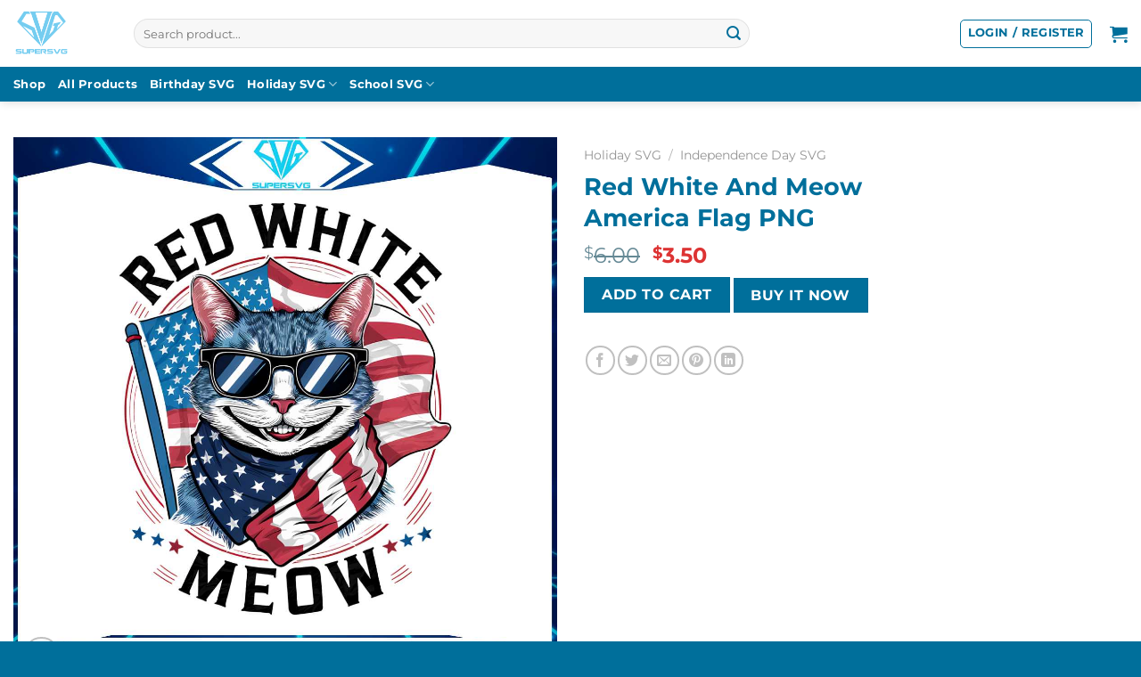

--- FILE ---
content_type: text/html; charset=UTF-8
request_url: https://supersvg.com/product/red-white-and-meow-america-flag-png/
body_size: 31797
content:
<!DOCTYPE html>
<html lang="en-US" class="loading-site no-js">
<head>
	<!-- Google tag (gtag.js) -->
<script async src="https://www.googletagmanager.com/gtag/js?id=G-8NLDK3Q23V"></script>
<script>
  window.dataLayer = window.dataLayer || [];
  function gtag(){dataLayer.push(arguments);}
  gtag('js', new Date());

  gtag('config', 'G-8NLDK3Q23V');
</script>
	<meta charset="UTF-8" />
	<link rel="profile" href="http://gmpg.org/xfn/11" />
	<link rel="pingback" href="https://supersvg.com/xmlrpc.php" />

	<script>(function(html){html.className = html.className.replace(/\bno-js\b/,'js')})(document.documentElement);</script>
<meta name='robots' content='index, follow, max-image-preview:large, max-snippet:-1, max-video-preview:-1' />

<!-- Google Tag Manager for WordPress by gtm4wp.com -->
<script data-cfasync="false" data-pagespeed-no-defer>
	var gtm4wp_datalayer_name = "dataLayer";
	var dataLayer = dataLayer || [];
	const gtm4wp_use_sku_instead = 0;
	const gtm4wp_currency = 'USD';
	const gtm4wp_product_per_impression = 10;
	const gtm4wp_clear_ecommerce = false;
	const gtm4wp_datalayer_max_timeout = 2000;
</script>
<!-- End Google Tag Manager for WordPress by gtm4wp.com --><meta name="viewport" content="width=device-width, initial-scale=1" />
	<!-- This site is optimized with the Yoast SEO plugin v26.7 - https://yoast.com/wordpress/plugins/seo/ -->
	<title>Red White And Meow America Flag PNG</title>
<link data-wpr-hosted-gf-parameters="family=Montserrat%3Aregular%2C700%2C500%2C700%7CDancing%20Script%3Aregular%2Cregular&display=swap" href="https://supersvg.com/wp-content/cache/fonts/1/google-fonts/css/a/f/4/54cd82d9ff978ee0795bca7609ad3.css" rel="stylesheet">
	<meta name="description" content="Red White And Meow America Flag PNG Best Digital Designs Files for Cricut Sublimation Files HTV Cameo Instant Download" />
	<link rel="canonical" href="https://supersvg.com/product/red-white-and-meow-america-flag-png/" />
	<meta property="og:locale" content="en_US" />
	<meta property="og:type" content="article" />
	<meta property="og:title" content="Red White And Meow America Flag PNG" />
	<meta property="og:description" content="Red White And Meow America Flag PNG Best Digital Designs Files for Cricut Sublimation Files HTV Cameo Instant Download" />
	<meta property="og:url" content="https://supersvg.com/product/red-white-and-meow-america-flag-png/" />
	<meta property="og:site_name" content="SuperSVG" />
	<meta property="article:modified_time" content="2024-06-04T08:09:28+00:00" />
	<meta property="og:image" content="https://supersvg.com/wp-content/uploads/2024/06/MR-supersvgcom-0306241016-46202485333-1.jpeg" />
	<meta property="og:image:width" content="1200" />
	<meta property="og:image:height" content="1200" />
	<meta property="og:image:type" content="image/jpeg" />
	<meta name="twitter:card" content="summary_large_image" />
	<meta name="twitter:label1" content="Est. reading time" />
	<meta name="twitter:data1" content="2 minutes" />
	<script type="application/ld+json" class="yoast-schema-graph">{"@context":"https://schema.org","@graph":[{"@type":"WebPage","@id":"https://supersvg.com/product/red-white-and-meow-america-flag-png/","url":"https://supersvg.com/product/red-white-and-meow-america-flag-png/","name":"Red White And Meow America Flag PNG","isPartOf":{"@id":"https://supersvg.com/#website"},"primaryImageOfPage":{"@id":"https://supersvg.com/product/red-white-and-meow-america-flag-png/#primaryimage"},"image":{"@id":"https://supersvg.com/product/red-white-and-meow-america-flag-png/#primaryimage"},"thumbnailUrl":"https://supersvg.com/wp-content/uploads/2024/06/MR-supersvgcom-0306241016-46202485333-1.jpeg","datePublished":"2024-06-04T01:53:40+00:00","dateModified":"2024-06-04T08:09:28+00:00","description":"Red White And Meow America Flag PNG Best Digital Designs Files for Cricut Sublimation Files HTV Cameo Instant Download","breadcrumb":{"@id":"https://supersvg.com/product/red-white-and-meow-america-flag-png/#breadcrumb"},"inLanguage":"en-US","potentialAction":[{"@type":"ReadAction","target":["https://supersvg.com/product/red-white-and-meow-america-flag-png/"]}]},{"@type":"ImageObject","inLanguage":"en-US","@id":"https://supersvg.com/product/red-white-and-meow-america-flag-png/#primaryimage","url":"https://supersvg.com/wp-content/uploads/2024/06/MR-supersvgcom-0306241016-46202485333-1.jpeg","contentUrl":"https://supersvg.com/wp-content/uploads/2024/06/MR-supersvgcom-0306241016-46202485333-1.jpeg","width":1200,"height":1200,"caption":"red-white-and-meow-america-flag-png"},{"@type":"BreadcrumbList","@id":"https://supersvg.com/product/red-white-and-meow-america-flag-png/#breadcrumb","itemListElement":[{"@type":"ListItem","position":1,"name":"Home","item":"https://supersvg.com/"},{"@type":"ListItem","position":2,"name":"Shop","item":"https://supersvg.com/shop/"},{"@type":"ListItem","position":3,"name":"Red White And Meow America Flag PNG"}]},{"@type":"WebSite","@id":"https://supersvg.com/#website","url":"https://supersvg.com/","name":"SuperSVG","description":"SVG Files for Cricut &amp; Silhouette","publisher":{"@id":"https://supersvg.com/#organization"},"potentialAction":[{"@type":"SearchAction","target":{"@type":"EntryPoint","urlTemplate":"https://supersvg.com/?s={search_term_string}"},"query-input":{"@type":"PropertyValueSpecification","valueRequired":true,"valueName":"search_term_string"}}],"inLanguage":"en-US"},{"@type":"Organization","@id":"https://supersvg.com/#organization","name":"SuperSVG","url":"https://supersvg.com/","logo":{"@type":"ImageObject","inLanguage":"en-US","@id":"https://supersvg.com/#/schema/logo/image/","url":"https://supersvg.com/wp-content/uploads/2023/05/SuperSVG-Logo.png","contentUrl":"https://supersvg.com/wp-content/uploads/2023/05/SuperSVG-Logo.png","width":4500,"height":5400,"caption":"SuperSVG"},"image":{"@id":"https://supersvg.com/#/schema/logo/image/"}}]}</script>
	<!-- / Yoast SEO plugin. -->


<link rel='dns-prefetch' href='//assets.pinterest.com' />
<link rel='dns-prefetch' href='//fonts.googleapis.com' />
<link href='https://fonts.gstatic.com' crossorigin rel='preconnect' />
<link rel='prefetch' href='https://supersvg.com/wp-content/themes/flatsome/assets/js/flatsome.js?ver=be4456ec53c49e21f6f3' />
<link rel='prefetch' href='https://supersvg.com/wp-content/themes/flatsome/assets/js/chunk.slider.js?ver=3.18.3' />
<link rel='prefetch' href='https://supersvg.com/wp-content/themes/flatsome/assets/js/chunk.popups.js?ver=3.18.3' />
<link rel='prefetch' href='https://supersvg.com/wp-content/themes/flatsome/assets/js/chunk.tooltips.js?ver=3.18.3' />
<link rel='prefetch' href='https://supersvg.com/wp-content/themes/flatsome/assets/js/woocommerce.js?ver=49415fe6a9266f32f1f2' />
<link rel="alternate" type="application/rss+xml" title="SuperSVG &raquo; Feed" href="https://supersvg.com/feed/" />
<link rel="alternate" type="application/rss+xml" title="SuperSVG &raquo; Comments Feed" href="https://supersvg.com/comments/feed/" />
<link rel="alternate" type="application/rss+xml" title="SuperSVG &raquo; Red White And Meow America Flag PNG Comments Feed" href="https://supersvg.com/product/red-white-and-meow-america-flag-png/feed/" />
<link rel="alternate" title="oEmbed (JSON)" type="application/json+oembed" href="https://supersvg.com/wp-json/oembed/1.0/embed?url=https%3A%2F%2Fsupersvg.com%2Fproduct%2Fred-white-and-meow-america-flag-png%2F" />
<link rel="alternate" title="oEmbed (XML)" type="text/xml+oembed" href="https://supersvg.com/wp-json/oembed/1.0/embed?url=https%3A%2F%2Fsupersvg.com%2Fproduct%2Fred-white-and-meow-america-flag-png%2F&#038;format=xml" />
<style id='wp-img-auto-sizes-contain-inline-css' type='text/css'>
img:is([sizes=auto i],[sizes^="auto," i]){contain-intrinsic-size:3000px 1500px}
/*# sourceURL=wp-img-auto-sizes-contain-inline-css */
</style>
<style id='wp-emoji-styles-inline-css' type='text/css'>

	img.wp-smiley, img.emoji {
		display: inline !important;
		border: none !important;
		box-shadow: none !important;
		height: 1em !important;
		width: 1em !important;
		margin: 0 0.07em !important;
		vertical-align: -0.1em !important;
		background: none !important;
		padding: 0 !important;
	}
/*# sourceURL=wp-emoji-styles-inline-css */
</style>
<style id='wp-block-library-inline-css' type='text/css'>
:root{--wp-block-synced-color:#7a00df;--wp-block-synced-color--rgb:122,0,223;--wp-bound-block-color:var(--wp-block-synced-color);--wp-editor-canvas-background:#ddd;--wp-admin-theme-color:#007cba;--wp-admin-theme-color--rgb:0,124,186;--wp-admin-theme-color-darker-10:#006ba1;--wp-admin-theme-color-darker-10--rgb:0,107,160.5;--wp-admin-theme-color-darker-20:#005a87;--wp-admin-theme-color-darker-20--rgb:0,90,135;--wp-admin-border-width-focus:2px}@media (min-resolution:192dpi){:root{--wp-admin-border-width-focus:1.5px}}.wp-element-button{cursor:pointer}:root .has-very-light-gray-background-color{background-color:#eee}:root .has-very-dark-gray-background-color{background-color:#313131}:root .has-very-light-gray-color{color:#eee}:root .has-very-dark-gray-color{color:#313131}:root .has-vivid-green-cyan-to-vivid-cyan-blue-gradient-background{background:linear-gradient(135deg,#00d084,#0693e3)}:root .has-purple-crush-gradient-background{background:linear-gradient(135deg,#34e2e4,#4721fb 50%,#ab1dfe)}:root .has-hazy-dawn-gradient-background{background:linear-gradient(135deg,#faaca8,#dad0ec)}:root .has-subdued-olive-gradient-background{background:linear-gradient(135deg,#fafae1,#67a671)}:root .has-atomic-cream-gradient-background{background:linear-gradient(135deg,#fdd79a,#004a59)}:root .has-nightshade-gradient-background{background:linear-gradient(135deg,#330968,#31cdcf)}:root .has-midnight-gradient-background{background:linear-gradient(135deg,#020381,#2874fc)}:root{--wp--preset--font-size--normal:16px;--wp--preset--font-size--huge:42px}.has-regular-font-size{font-size:1em}.has-larger-font-size{font-size:2.625em}.has-normal-font-size{font-size:var(--wp--preset--font-size--normal)}.has-huge-font-size{font-size:var(--wp--preset--font-size--huge)}.has-text-align-center{text-align:center}.has-text-align-left{text-align:left}.has-text-align-right{text-align:right}.has-fit-text{white-space:nowrap!important}#end-resizable-editor-section{display:none}.aligncenter{clear:both}.items-justified-left{justify-content:flex-start}.items-justified-center{justify-content:center}.items-justified-right{justify-content:flex-end}.items-justified-space-between{justify-content:space-between}.screen-reader-text{border:0;clip-path:inset(50%);height:1px;margin:-1px;overflow:hidden;padding:0;position:absolute;width:1px;word-wrap:normal!important}.screen-reader-text:focus{background-color:#ddd;clip-path:none;color:#444;display:block;font-size:1em;height:auto;left:5px;line-height:normal;padding:15px 23px 14px;text-decoration:none;top:5px;width:auto;z-index:100000}html :where(.has-border-color){border-style:solid}html :where([style*=border-top-color]){border-top-style:solid}html :where([style*=border-right-color]){border-right-style:solid}html :where([style*=border-bottom-color]){border-bottom-style:solid}html :where([style*=border-left-color]){border-left-style:solid}html :where([style*=border-width]){border-style:solid}html :where([style*=border-top-width]){border-top-style:solid}html :where([style*=border-right-width]){border-right-style:solid}html :where([style*=border-bottom-width]){border-bottom-style:solid}html :where([style*=border-left-width]){border-left-style:solid}html :where(img[class*=wp-image-]){height:auto;max-width:100%}:where(figure){margin:0 0 1em}html :where(.is-position-sticky){--wp-admin--admin-bar--position-offset:var(--wp-admin--admin-bar--height,0px)}@media screen and (max-width:600px){html :where(.is-position-sticky){--wp-admin--admin-bar--position-offset:0px}}

/*# sourceURL=wp-block-library-inline-css */
</style><link data-minify="1" rel='stylesheet' id='wc-blocks-style-css' href='https://supersvg.com/wp-content/cache/min/1/wp-content/plugins/woocommerce/assets/client/blocks/wc-blocks.css?ver=1766030067' type='text/css' media='all' />
<style id='global-styles-inline-css' type='text/css'>
:root{--wp--preset--aspect-ratio--square: 1;--wp--preset--aspect-ratio--4-3: 4/3;--wp--preset--aspect-ratio--3-4: 3/4;--wp--preset--aspect-ratio--3-2: 3/2;--wp--preset--aspect-ratio--2-3: 2/3;--wp--preset--aspect-ratio--16-9: 16/9;--wp--preset--aspect-ratio--9-16: 9/16;--wp--preset--color--black: #000000;--wp--preset--color--cyan-bluish-gray: #abb8c3;--wp--preset--color--white: #ffffff;--wp--preset--color--pale-pink: #f78da7;--wp--preset--color--vivid-red: #cf2e2e;--wp--preset--color--luminous-vivid-orange: #ff6900;--wp--preset--color--luminous-vivid-amber: #fcb900;--wp--preset--color--light-green-cyan: #7bdcb5;--wp--preset--color--vivid-green-cyan: #00d084;--wp--preset--color--pale-cyan-blue: #8ed1fc;--wp--preset--color--vivid-cyan-blue: #0693e3;--wp--preset--color--vivid-purple: #9b51e0;--wp--preset--color--primary: #006f9b;--wp--preset--color--secondary: #006f9b;--wp--preset--color--success: #7a9c59;--wp--preset--color--alert: #b20000;--wp--preset--gradient--vivid-cyan-blue-to-vivid-purple: linear-gradient(135deg,rgb(6,147,227) 0%,rgb(155,81,224) 100%);--wp--preset--gradient--light-green-cyan-to-vivid-green-cyan: linear-gradient(135deg,rgb(122,220,180) 0%,rgb(0,208,130) 100%);--wp--preset--gradient--luminous-vivid-amber-to-luminous-vivid-orange: linear-gradient(135deg,rgb(252,185,0) 0%,rgb(255,105,0) 100%);--wp--preset--gradient--luminous-vivid-orange-to-vivid-red: linear-gradient(135deg,rgb(255,105,0) 0%,rgb(207,46,46) 100%);--wp--preset--gradient--very-light-gray-to-cyan-bluish-gray: linear-gradient(135deg,rgb(238,238,238) 0%,rgb(169,184,195) 100%);--wp--preset--gradient--cool-to-warm-spectrum: linear-gradient(135deg,rgb(74,234,220) 0%,rgb(151,120,209) 20%,rgb(207,42,186) 40%,rgb(238,44,130) 60%,rgb(251,105,98) 80%,rgb(254,248,76) 100%);--wp--preset--gradient--blush-light-purple: linear-gradient(135deg,rgb(255,206,236) 0%,rgb(152,150,240) 100%);--wp--preset--gradient--blush-bordeaux: linear-gradient(135deg,rgb(254,205,165) 0%,rgb(254,45,45) 50%,rgb(107,0,62) 100%);--wp--preset--gradient--luminous-dusk: linear-gradient(135deg,rgb(255,203,112) 0%,rgb(199,81,192) 50%,rgb(65,88,208) 100%);--wp--preset--gradient--pale-ocean: linear-gradient(135deg,rgb(255,245,203) 0%,rgb(182,227,212) 50%,rgb(51,167,181) 100%);--wp--preset--gradient--electric-grass: linear-gradient(135deg,rgb(202,248,128) 0%,rgb(113,206,126) 100%);--wp--preset--gradient--midnight: linear-gradient(135deg,rgb(2,3,129) 0%,rgb(40,116,252) 100%);--wp--preset--font-size--small: 13px;--wp--preset--font-size--medium: 20px;--wp--preset--font-size--large: 36px;--wp--preset--font-size--x-large: 42px;--wp--preset--spacing--20: 0.44rem;--wp--preset--spacing--30: 0.67rem;--wp--preset--spacing--40: 1rem;--wp--preset--spacing--50: 1.5rem;--wp--preset--spacing--60: 2.25rem;--wp--preset--spacing--70: 3.38rem;--wp--preset--spacing--80: 5.06rem;--wp--preset--shadow--natural: 6px 6px 9px rgba(0, 0, 0, 0.2);--wp--preset--shadow--deep: 12px 12px 50px rgba(0, 0, 0, 0.4);--wp--preset--shadow--sharp: 6px 6px 0px rgba(0, 0, 0, 0.2);--wp--preset--shadow--outlined: 6px 6px 0px -3px rgb(255, 255, 255), 6px 6px rgb(0, 0, 0);--wp--preset--shadow--crisp: 6px 6px 0px rgb(0, 0, 0);}:where(body) { margin: 0; }.wp-site-blocks > .alignleft { float: left; margin-right: 2em; }.wp-site-blocks > .alignright { float: right; margin-left: 2em; }.wp-site-blocks > .aligncenter { justify-content: center; margin-left: auto; margin-right: auto; }:where(.is-layout-flex){gap: 0.5em;}:where(.is-layout-grid){gap: 0.5em;}.is-layout-flow > .alignleft{float: left;margin-inline-start: 0;margin-inline-end: 2em;}.is-layout-flow > .alignright{float: right;margin-inline-start: 2em;margin-inline-end: 0;}.is-layout-flow > .aligncenter{margin-left: auto !important;margin-right: auto !important;}.is-layout-constrained > .alignleft{float: left;margin-inline-start: 0;margin-inline-end: 2em;}.is-layout-constrained > .alignright{float: right;margin-inline-start: 2em;margin-inline-end: 0;}.is-layout-constrained > .aligncenter{margin-left: auto !important;margin-right: auto !important;}.is-layout-constrained > :where(:not(.alignleft):not(.alignright):not(.alignfull)){margin-left: auto !important;margin-right: auto !important;}body .is-layout-flex{display: flex;}.is-layout-flex{flex-wrap: wrap;align-items: center;}.is-layout-flex > :is(*, div){margin: 0;}body .is-layout-grid{display: grid;}.is-layout-grid > :is(*, div){margin: 0;}body{padding-top: 0px;padding-right: 0px;padding-bottom: 0px;padding-left: 0px;}a:where(:not(.wp-element-button)){text-decoration: none;}:root :where(.wp-element-button, .wp-block-button__link){background-color: #32373c;border-width: 0;color: #fff;font-family: inherit;font-size: inherit;font-style: inherit;font-weight: inherit;letter-spacing: inherit;line-height: inherit;padding-top: calc(0.667em + 2px);padding-right: calc(1.333em + 2px);padding-bottom: calc(0.667em + 2px);padding-left: calc(1.333em + 2px);text-decoration: none;text-transform: inherit;}.has-black-color{color: var(--wp--preset--color--black) !important;}.has-cyan-bluish-gray-color{color: var(--wp--preset--color--cyan-bluish-gray) !important;}.has-white-color{color: var(--wp--preset--color--white) !important;}.has-pale-pink-color{color: var(--wp--preset--color--pale-pink) !important;}.has-vivid-red-color{color: var(--wp--preset--color--vivid-red) !important;}.has-luminous-vivid-orange-color{color: var(--wp--preset--color--luminous-vivid-orange) !important;}.has-luminous-vivid-amber-color{color: var(--wp--preset--color--luminous-vivid-amber) !important;}.has-light-green-cyan-color{color: var(--wp--preset--color--light-green-cyan) !important;}.has-vivid-green-cyan-color{color: var(--wp--preset--color--vivid-green-cyan) !important;}.has-pale-cyan-blue-color{color: var(--wp--preset--color--pale-cyan-blue) !important;}.has-vivid-cyan-blue-color{color: var(--wp--preset--color--vivid-cyan-blue) !important;}.has-vivid-purple-color{color: var(--wp--preset--color--vivid-purple) !important;}.has-primary-color{color: var(--wp--preset--color--primary) !important;}.has-secondary-color{color: var(--wp--preset--color--secondary) !important;}.has-success-color{color: var(--wp--preset--color--success) !important;}.has-alert-color{color: var(--wp--preset--color--alert) !important;}.has-black-background-color{background-color: var(--wp--preset--color--black) !important;}.has-cyan-bluish-gray-background-color{background-color: var(--wp--preset--color--cyan-bluish-gray) !important;}.has-white-background-color{background-color: var(--wp--preset--color--white) !important;}.has-pale-pink-background-color{background-color: var(--wp--preset--color--pale-pink) !important;}.has-vivid-red-background-color{background-color: var(--wp--preset--color--vivid-red) !important;}.has-luminous-vivid-orange-background-color{background-color: var(--wp--preset--color--luminous-vivid-orange) !important;}.has-luminous-vivid-amber-background-color{background-color: var(--wp--preset--color--luminous-vivid-amber) !important;}.has-light-green-cyan-background-color{background-color: var(--wp--preset--color--light-green-cyan) !important;}.has-vivid-green-cyan-background-color{background-color: var(--wp--preset--color--vivid-green-cyan) !important;}.has-pale-cyan-blue-background-color{background-color: var(--wp--preset--color--pale-cyan-blue) !important;}.has-vivid-cyan-blue-background-color{background-color: var(--wp--preset--color--vivid-cyan-blue) !important;}.has-vivid-purple-background-color{background-color: var(--wp--preset--color--vivid-purple) !important;}.has-primary-background-color{background-color: var(--wp--preset--color--primary) !important;}.has-secondary-background-color{background-color: var(--wp--preset--color--secondary) !important;}.has-success-background-color{background-color: var(--wp--preset--color--success) !important;}.has-alert-background-color{background-color: var(--wp--preset--color--alert) !important;}.has-black-border-color{border-color: var(--wp--preset--color--black) !important;}.has-cyan-bluish-gray-border-color{border-color: var(--wp--preset--color--cyan-bluish-gray) !important;}.has-white-border-color{border-color: var(--wp--preset--color--white) !important;}.has-pale-pink-border-color{border-color: var(--wp--preset--color--pale-pink) !important;}.has-vivid-red-border-color{border-color: var(--wp--preset--color--vivid-red) !important;}.has-luminous-vivid-orange-border-color{border-color: var(--wp--preset--color--luminous-vivid-orange) !important;}.has-luminous-vivid-amber-border-color{border-color: var(--wp--preset--color--luminous-vivid-amber) !important;}.has-light-green-cyan-border-color{border-color: var(--wp--preset--color--light-green-cyan) !important;}.has-vivid-green-cyan-border-color{border-color: var(--wp--preset--color--vivid-green-cyan) !important;}.has-pale-cyan-blue-border-color{border-color: var(--wp--preset--color--pale-cyan-blue) !important;}.has-vivid-cyan-blue-border-color{border-color: var(--wp--preset--color--vivid-cyan-blue) !important;}.has-vivid-purple-border-color{border-color: var(--wp--preset--color--vivid-purple) !important;}.has-primary-border-color{border-color: var(--wp--preset--color--primary) !important;}.has-secondary-border-color{border-color: var(--wp--preset--color--secondary) !important;}.has-success-border-color{border-color: var(--wp--preset--color--success) !important;}.has-alert-border-color{border-color: var(--wp--preset--color--alert) !important;}.has-vivid-cyan-blue-to-vivid-purple-gradient-background{background: var(--wp--preset--gradient--vivid-cyan-blue-to-vivid-purple) !important;}.has-light-green-cyan-to-vivid-green-cyan-gradient-background{background: var(--wp--preset--gradient--light-green-cyan-to-vivid-green-cyan) !important;}.has-luminous-vivid-amber-to-luminous-vivid-orange-gradient-background{background: var(--wp--preset--gradient--luminous-vivid-amber-to-luminous-vivid-orange) !important;}.has-luminous-vivid-orange-to-vivid-red-gradient-background{background: var(--wp--preset--gradient--luminous-vivid-orange-to-vivid-red) !important;}.has-very-light-gray-to-cyan-bluish-gray-gradient-background{background: var(--wp--preset--gradient--very-light-gray-to-cyan-bluish-gray) !important;}.has-cool-to-warm-spectrum-gradient-background{background: var(--wp--preset--gradient--cool-to-warm-spectrum) !important;}.has-blush-light-purple-gradient-background{background: var(--wp--preset--gradient--blush-light-purple) !important;}.has-blush-bordeaux-gradient-background{background: var(--wp--preset--gradient--blush-bordeaux) !important;}.has-luminous-dusk-gradient-background{background: var(--wp--preset--gradient--luminous-dusk) !important;}.has-pale-ocean-gradient-background{background: var(--wp--preset--gradient--pale-ocean) !important;}.has-electric-grass-gradient-background{background: var(--wp--preset--gradient--electric-grass) !important;}.has-midnight-gradient-background{background: var(--wp--preset--gradient--midnight) !important;}.has-small-font-size{font-size: var(--wp--preset--font-size--small) !important;}.has-medium-font-size{font-size: var(--wp--preset--font-size--medium) !important;}.has-large-font-size{font-size: var(--wp--preset--font-size--large) !important;}.has-x-large-font-size{font-size: var(--wp--preset--font-size--x-large) !important;}
/*# sourceURL=global-styles-inline-css */
</style>

<link rel='stylesheet' id='photoswipe-css' href='https://supersvg.com/wp-content/cache/background-css/1/supersvg.com/wp-content/plugins/woocommerce/assets/css/photoswipe/photoswipe.min.css?ver=10.4.3&wpr_t=1768561369' type='text/css' media='all' />
<link rel='stylesheet' id='photoswipe-default-skin-css' href='https://supersvg.com/wp-content/cache/background-css/1/supersvg.com/wp-content/plugins/woocommerce/assets/css/photoswipe/default-skin/default-skin.min.css?ver=10.4.3&wpr_t=1768561369' type='text/css' media='all' />
<style id='woocommerce-inline-inline-css' type='text/css'>
.woocommerce form .form-row .required { visibility: visible; }
/*# sourceURL=woocommerce-inline-inline-css */
</style>
<link rel='stylesheet' id='pinterest-for-woocommerce-pins-css' href='//supersvg.com/wp-content/plugins/pinterest-for-woocommerce/assets/css/frontend/pinterest-for-woocommerce-pins.min.css?ver=1.4.23' type='text/css' media='all' />
<link data-minify="1" rel='stylesheet' id='flatsome-main-css' href='https://supersvg.com/wp-content/cache/background-css/1/supersvg.com/wp-content/cache/min/1/wp-content/themes/flatsome/assets/css/flatsome.css?ver=1766030067&wpr_t=1768561369' type='text/css' media='all' />
<style id='flatsome-main-inline-css' type='text/css'>
@font-face {
				font-family: "fl-icons";
				font-display: block;
				src: url(https://supersvg.com/wp-content/themes/flatsome/assets/css/icons/fl-icons.eot?v=3.18.3);
				src:
					url(https://supersvg.com/wp-content/themes/flatsome/assets/css/icons/fl-icons.eot#iefix?v=3.18.3) format("embedded-opentype"),
					url(https://supersvg.com/wp-content/themes/flatsome/assets/css/icons/fl-icons.woff2?v=3.18.3) format("woff2"),
					url(https://supersvg.com/wp-content/themes/flatsome/assets/css/icons/fl-icons.ttf?v=3.18.3) format("truetype"),
					url(https://supersvg.com/wp-content/themes/flatsome/assets/css/icons/fl-icons.woff?v=3.18.3) format("woff"),
					url(https://supersvg.com/wp-content/themes/flatsome/assets/css/icons/fl-icons.svg?v=3.18.3#fl-icons) format("svg");
			}
/*# sourceURL=flatsome-main-inline-css */
</style>
<link data-minify="1" rel='stylesheet' id='flatsome-shop-css' href='https://supersvg.com/wp-content/cache/min/1/wp-content/themes/flatsome/assets/css/flatsome-shop.css?ver=1766030067' type='text/css' media='all' />
<link rel='stylesheet' id='flatsome-style-css' href='https://supersvg.com/wp-content/themes/flatsome-child/style.css?ver=3.0' type='text/css' media='all' />

<script type="text/javascript" id="asenha-public-js-extra">
/* <![CDATA[ */
var phpVars = {"externalPermalinksEnabled":"1"};
//# sourceURL=asenha-public-js-extra
/* ]]> */
</script>
<script data-minify="1" type="text/javascript" src="https://supersvg.com/wp-content/cache/min/1/wp-content/plugins/admin-site-enhancements-pro/assets/js/external-permalinks.js?ver=1766029898" id="asenha-public-js"></script>
<script type="text/javascript" src="https://supersvg.com/wp-includes/js/jquery/jquery.min.js?ver=3.7.1" id="jquery-core-js"></script>
<script type="text/javascript" src="https://supersvg.com/wp-includes/js/jquery/jquery-migrate.min.js?ver=3.4.1" id="jquery-migrate-js"></script>
<script type="text/javascript" src="https://supersvg.com/wp-content/plugins/woocommerce/assets/js/jquery-blockui/jquery.blockUI.min.js?ver=2.7.0-wc.10.4.3" id="wc-jquery-blockui-js" data-wp-strategy="defer"></script>
<script type="text/javascript" id="wc-add-to-cart-js-extra">
/* <![CDATA[ */
var wc_add_to_cart_params = {"ajax_url":"/wp-admin/admin-ajax.php","wc_ajax_url":"/?wc-ajax=%%endpoint%%","i18n_view_cart":"View cart","cart_url":"https://supersvg.com/cart/","is_cart":"","cart_redirect_after_add":"no"};
//# sourceURL=wc-add-to-cart-js-extra
/* ]]> */
</script>
<script type="text/javascript" src="https://supersvg.com/wp-content/plugins/woocommerce/assets/js/frontend/add-to-cart.min.js?ver=10.4.3" id="wc-add-to-cart-js" defer="defer" data-wp-strategy="defer"></script>
<script type="text/javascript" src="https://supersvg.com/wp-content/plugins/woocommerce/assets/js/photoswipe/photoswipe.min.js?ver=4.1.1-wc.10.4.3" id="wc-photoswipe-js" defer="defer" data-wp-strategy="defer"></script>
<script type="text/javascript" src="https://supersvg.com/wp-content/plugins/woocommerce/assets/js/photoswipe/photoswipe-ui-default.min.js?ver=4.1.1-wc.10.4.3" id="wc-photoswipe-ui-default-js" defer="defer" data-wp-strategy="defer"></script>
<script type="text/javascript" id="wc-single-product-js-extra">
/* <![CDATA[ */
var wc_single_product_params = {"i18n_required_rating_text":"Please select a rating","i18n_rating_options":["1 of 5 stars","2 of 5 stars","3 of 5 stars","4 of 5 stars","5 of 5 stars"],"i18n_product_gallery_trigger_text":"View full-screen image gallery","review_rating_required":"yes","flexslider":{"rtl":false,"animation":"slide","smoothHeight":true,"directionNav":false,"controlNav":"thumbnails","slideshow":false,"animationSpeed":500,"animationLoop":false,"allowOneSlide":false},"zoom_enabled":"","zoom_options":[],"photoswipe_enabled":"1","photoswipe_options":{"shareEl":false,"closeOnScroll":false,"history":false,"hideAnimationDuration":0,"showAnimationDuration":0},"flexslider_enabled":""};
//# sourceURL=wc-single-product-js-extra
/* ]]> */
</script>
<script type="text/javascript" src="https://supersvg.com/wp-content/plugins/woocommerce/assets/js/frontend/single-product.min.js?ver=10.4.3" id="wc-single-product-js" defer="defer" data-wp-strategy="defer"></script>
<script type="text/javascript" src="https://supersvg.com/wp-content/plugins/woocommerce/assets/js/js-cookie/js.cookie.min.js?ver=2.1.4-wc.10.4.3" id="wc-js-cookie-js" data-wp-strategy="defer"></script>
<meta name="generator" content="WordPress 6.9" />
<meta name="generator" content="WooCommerce 10.4.3" />
<link rel='shortlink' href='https://supersvg.com/?p=196019' />

<!-- Google Tag Manager for WordPress by gtm4wp.com -->
<!-- GTM Container placement set to automatic -->
<script data-cfasync="false" data-pagespeed-no-defer>
	var dataLayer_content = {"pagePostType":"product","pagePostType2":"single-product","pagePostAuthor":"Super Admin","productRatingCounts":[],"productAverageRating":0,"productReviewCount":0,"productType":"simple","productIsVariable":0};
	dataLayer.push( dataLayer_content );
</script>
<script data-cfasync="false" data-pagespeed-no-defer>
(function(w,d,s,l,i){w[l]=w[l]||[];w[l].push({'gtm.start':
new Date().getTime(),event:'gtm.js'});var f=d.getElementsByTagName(s)[0],
j=d.createElement(s),dl=l!='dataLayer'?'&l='+l:'';j.async=true;j.src=
'//www.googletagmanager.com/gtm.js?id='+i+dl;f.parentNode.insertBefore(j,f);
})(window,document,'script','dataLayer','GTM-5G2BLSNX');
</script>
<!-- End Google Tag Manager for WordPress by gtm4wp.com --><meta property="og:url" content="https://supersvg.com/product/red-white-and-meow-america-flag-png/" /><meta property="og:site_name" content="SuperSVG" /><meta property="og:type" content="og:product" /><meta property="og:title" content="Red White And Meow America Flag PNG" /><meta property="og:image" content="https://supersvg.com/wp-content/uploads/2024/06/MR-supersvgcom-0306241016-46202485333-1.jpeg" /><meta property="product:price:currency" content="USD" /><meta property="product:price:amount" content="3.5" /><meta property="og:price:standard_amount" content="6" /><meta property="og:description" content="Welcome to my Shop – SuperSVG !
Red White And Meow America Flag PNG. This SVG vector Design is awesome for your own projects, invitation cards, DIY home decor, shirts, or DIY crafting needs. There are numerous new ideas that we will update on a daily basis. If you require a different design, kindly leave us your favorite image; we are willing to assist you with the entire process.All items are for an instant download containing a PNG of each design. The graphic design is Perfect for cutting vinyl with your printing; tshirt logo…
Red White And Meow America Flag PNG:

 	Keep in mind that this is a digital download file – NO physical item is shipped.
 	This product is a digital item which you can use the file to apply on shirts, decals, stickers, mugs, bags, etc.
 	Digital files include with only PNG files
 	Please make sure your computer/laptop or cutting machine is compatible with one or more of the suggested formats before purchasing the file.
 	Please extract the ZIP file after downloading it.

USAGE:
These digital designs are perfect for any party, special holiday, and important event. Firstly, you can use it for decorations, greeting cards or invitations. Secondly, you can use it for label stickers or crafts, and social media banners. Thirdly, you can use it for adverts or scrapbooking. Moreover, you can use it for stationary. In addition, you also can use it for Wallpaper, backgrounds or gift wrap, clothing or printed fabrics. In conclusion, these files are to be used with your electronic cutting machine that will accept the above listed files.PLEASE NOTE:

 	This file is available for personal projects, and commercial uses;
 	Do not resell this files;
 	Do not share this file to public;
 	If you got any problems with the downloaded version, please contact us;
 	If you need another size, different format or different color, please contact us at any time.

All rights to these images belong to the authors. We take payment for drawing, creating and spending time on it.*If you have any questions, feel free to ask us. We will try to clarify everything.Follow me on FACEBOOK: Design Category Thank you for your time!
SuperSVG" /><meta property="og:availability" content="instock" /><style>.bg{opacity: 0; transition: opacity 1s; -webkit-transition: opacity 1s;} .bg-loaded{opacity: 1;}</style><meta name="generator" content="speculation-rules 1.6.0">
	<noscript><style>.woocommerce-product-gallery{ opacity: 1 !important; }</style></noscript>
	<link rel="icon" href="https://supersvg.com/wp-content/uploads/2023/05/cropped-SuperSVG-Logo-32x32.png" sizes="32x32" />
<link rel="icon" href="https://supersvg.com/wp-content/uploads/2023/05/cropped-SuperSVG-Logo-192x192.png" sizes="192x192" />
<link rel="apple-touch-icon" href="https://supersvg.com/wp-content/uploads/2023/05/cropped-SuperSVG-Logo-180x180.png" />
<meta name="msapplication-TileImage" content="https://supersvg.com/wp-content/uploads/2023/05/cropped-SuperSVG-Logo-270x270.png" />
<style id="custom-css" type="text/css">:root {--primary-color: #006f9b;--fs-color-primary: #006f9b;--fs-color-secondary: #006f9b;--fs-color-success: #7a9c59;--fs-color-alert: #b20000;--fs-experimental-link-color: #1e1e1e;--fs-experimental-link-color-hover: #006f9b;}.tooltipster-base {--tooltip-color: #fff;--tooltip-bg-color: #000;}.off-canvas-right .mfp-content, .off-canvas-left .mfp-content {--drawer-width: 300px;}.off-canvas .mfp-content.off-canvas-cart {--drawer-width: 360px;}.container-width, .full-width .ubermenu-nav, .container, .row{max-width: 1420px}.row.row-collapse{max-width: 1390px}.row.row-small{max-width: 1412.5px}.row.row-large{max-width: 1450px}.header-main{height: 75px}#logo img{max-height: 75px}#logo{width:105px;}.header-bottom{min-height: 30px}.header-top{min-height: 30px}.transparent .header-main{height: 265px}.transparent #logo img{max-height: 265px}.has-transparent + .page-title:first-of-type,.has-transparent + #main > .page-title,.has-transparent + #main > div > .page-title,.has-transparent + #main .page-header-wrapper:first-of-type .page-title{padding-top: 315px;}.header.show-on-scroll,.stuck .header-main{height:70px!important}.stuck #logo img{max-height: 70px!important}.search-form{ width: 75%;}.header-bg-color {background-color: rgba(255,255,255,0.9)}.header-bottom {background-color: #006f9b}.header-main .nav > li > a{line-height: 15px }.stuck .header-main .nav > li > a{line-height: 50px }.header-bottom-nav > li > a{line-height: 16px }@media (max-width: 549px) {.header-main{height: 70px}#logo img{max-height: 70px}}.nav-dropdown{font-size:100%}.nav-dropdown-has-arrow li.has-dropdown:after{border-bottom-color: #b6e0ef;}.nav .nav-dropdown{background-color: #b6e0ef}body{color: #006f9b}h1,h2,h3,h4,h5,h6,.heading-font{color: #006f9b;}body{font-size: 100%;}@media screen and (max-width: 549px){body{font-size: 100%;}}body{font-family: Montserrat, sans-serif;}body {font-weight: 500;font-style: normal;}.nav > li > a {font-family: Montserrat, sans-serif;}.mobile-sidebar-levels-2 .nav > li > ul > li > a {font-family: Montserrat, sans-serif;}.nav > li > a,.mobile-sidebar-levels-2 .nav > li > ul > li > a {font-weight: 700;font-style: normal;}h1,h2,h3,h4,h5,h6,.heading-font, .off-canvas-center .nav-sidebar.nav-vertical > li > a{font-family: Montserrat, sans-serif;}h1,h2,h3,h4,h5,h6,.heading-font,.banner h1,.banner h2 {font-weight: 700;font-style: normal;}.alt-font{font-family: "Dancing Script", sans-serif;}.alt-font {font-weight: 400!important;font-style: normal!important;}.breadcrumbs{text-transform: none;}.nav > li > a, .links > li > a{text-transform: none;}.section-title span{text-transform: none;}h3.widget-title,span.widget-title{text-transform: none;}.header:not(.transparent) .header-nav-main.nav > li > a {color: #006f9b;}.header:not(.transparent) .header-bottom-nav.nav > li > a{color: #ffffff;}.star-rating span:before,.star-rating:before, .woocommerce-page .star-rating:before, .stars a:hover:after, .stars a.active:after{color: #f9e338}.price del, .product_list_widget del, del .woocommerce-Price-amount { color: #003c50; }ins .woocommerce-Price-amount { color: #dd3333; }@media screen and (min-width: 550px){.products .box-vertical .box-image{min-width: 800px!important;width: 800px!important;}}.header-main .social-icons,.header-main .cart-icon strong,.header-main .menu-title,.header-main .header-button > .button.is-outline,.header-main .nav > li > a > i:not(.icon-angle-down){color: #006f9b!important;}.header-main .header-button > .button.is-outline,.header-main .cart-icon strong:after,.header-main .cart-icon strong{border-color: #006f9b!important;}.header-main .header-button > .button:not(.is-outline){background-color: #006f9b!important;}.header-main .current-dropdown .cart-icon strong,.header-main .header-button > .button:hover,.header-main .header-button > .button:hover i,.header-main .header-button > .button:hover span{color:#FFF!important;}.header-main .menu-title:hover,.header-main .social-icons a:hover,.header-main .header-button > .button.is-outline:hover,.header-main .nav > li > a:hover > i:not(.icon-angle-down){color: #006f9b!important;}.header-main .current-dropdown .cart-icon strong,.header-main .header-button > .button:hover{background-color: #006f9b!important;}.header-main .current-dropdown .cart-icon strong:after,.header-main .current-dropdown .cart-icon strong,.header-main .header-button > .button:hover{border-color: #006f9b!important;}.footer-1{background-color: rgba(153,218,239,0.51)}.footer-2{background-color: #ffffff}.absolute-footer, html{background-color: #006f9b}button[name='update_cart'] { display: none; }.nav-vertical-fly-out > li + li {border-top-width: 1px; border-top-style: solid;}/* Custom CSS */.callout.badge.badge-circle {display: none;}.label-new.menu-item > a:after{content:"New";}.label-hot.menu-item > a:after{content:"Hot";}.label-sale.menu-item > a:after{content:"Sale";}.label-popular.menu-item > a:after{content:"Popular";}</style><noscript><style id="rocket-lazyload-nojs-css">.rll-youtube-player, [data-lazy-src]{display:none !important;}</style></noscript><style id="wpr-lazyload-bg-container"></style><style id="wpr-lazyload-bg-exclusion"></style>
<noscript>
<style id="wpr-lazyload-bg-nostyle">button.pswp__button{--wpr-bg-f59c3633-425f-45ed-9cd7-e3cb6cab4cf7: url('https://supersvg.com/wp-content/plugins/woocommerce/assets/css/photoswipe/default-skin/default-skin.png');}.pswp__button,.pswp__button--arrow--left:before,.pswp__button--arrow--right:before{--wpr-bg-2e6f3730-be84-4a26-b976-2dcd2bd72cc5: url('https://supersvg.com/wp-content/plugins/woocommerce/assets/css/photoswipe/default-skin/default-skin.png');}.pswp__preloader--active .pswp__preloader__icn{--wpr-bg-e809d91f-36f8-4066-b16a-dc56c50120c8: url('https://supersvg.com/wp-content/plugins/woocommerce/assets/css/photoswipe/default-skin/preloader.gif');}.pswp--svg .pswp__button,.pswp--svg .pswp__button--arrow--left:before,.pswp--svg .pswp__button--arrow--right:before{--wpr-bg-29f3de81-e3c4-4ef5-8879-33e7ff28335c: url('https://supersvg.com/wp-content/plugins/woocommerce/assets/css/photoswipe/default-skin/default-skin.svg');}.fancy-underline:after{--wpr-bg-5ae5a228-d83a-49b4-bfed-7415555fd22a: url('https://supersvg.com/wp-content/themes/flatsome/assets/img/underline.png');}.slider-style-shadow .flickity-slider>:before{--wpr-bg-591b3830-0700-4b1e-9b29-0dad7c92071c: url('https://supersvg.com/wp-content/themes/flatsome/assets/img/shadow@2x.png');}</style>
</noscript>
<script type="application/javascript">const rocket_pairs = [{"selector":"button.pswp__button","style":"button.pswp__button{--wpr-bg-f59c3633-425f-45ed-9cd7-e3cb6cab4cf7: url('https:\/\/supersvg.com\/wp-content\/plugins\/woocommerce\/assets\/css\/photoswipe\/default-skin\/default-skin.png');}","hash":"f59c3633-425f-45ed-9cd7-e3cb6cab4cf7","url":"https:\/\/supersvg.com\/wp-content\/plugins\/woocommerce\/assets\/css\/photoswipe\/default-skin\/default-skin.png"},{"selector":".pswp__button,.pswp__button--arrow--left,.pswp__button--arrow--right","style":".pswp__button,.pswp__button--arrow--left:before,.pswp__button--arrow--right:before{--wpr-bg-2e6f3730-be84-4a26-b976-2dcd2bd72cc5: url('https:\/\/supersvg.com\/wp-content\/plugins\/woocommerce\/assets\/css\/photoswipe\/default-skin\/default-skin.png');}","hash":"2e6f3730-be84-4a26-b976-2dcd2bd72cc5","url":"https:\/\/supersvg.com\/wp-content\/plugins\/woocommerce\/assets\/css\/photoswipe\/default-skin\/default-skin.png"},{"selector":".pswp__preloader--active .pswp__preloader__icn","style":".pswp__preloader--active .pswp__preloader__icn{--wpr-bg-e809d91f-36f8-4066-b16a-dc56c50120c8: url('https:\/\/supersvg.com\/wp-content\/plugins\/woocommerce\/assets\/css\/photoswipe\/default-skin\/preloader.gif');}","hash":"e809d91f-36f8-4066-b16a-dc56c50120c8","url":"https:\/\/supersvg.com\/wp-content\/plugins\/woocommerce\/assets\/css\/photoswipe\/default-skin\/preloader.gif"},{"selector":".pswp--svg .pswp__button,.pswp--svg .pswp__button--arrow--left,.pswp--svg .pswp__button--arrow--right","style":".pswp--svg .pswp__button,.pswp--svg .pswp__button--arrow--left:before,.pswp--svg .pswp__button--arrow--right:before{--wpr-bg-29f3de81-e3c4-4ef5-8879-33e7ff28335c: url('https:\/\/supersvg.com\/wp-content\/plugins\/woocommerce\/assets\/css\/photoswipe\/default-skin\/default-skin.svg');}","hash":"29f3de81-e3c4-4ef5-8879-33e7ff28335c","url":"https:\/\/supersvg.com\/wp-content\/plugins\/woocommerce\/assets\/css\/photoswipe\/default-skin\/default-skin.svg"},{"selector":".fancy-underline","style":".fancy-underline:after{--wpr-bg-5ae5a228-d83a-49b4-bfed-7415555fd22a: url('https:\/\/supersvg.com\/wp-content\/themes\/flatsome\/assets\/img\/underline.png');}","hash":"5ae5a228-d83a-49b4-bfed-7415555fd22a","url":"https:\/\/supersvg.com\/wp-content\/themes\/flatsome\/assets\/img\/underline.png"},{"selector":".slider-style-shadow .flickity-slider>*","style":".slider-style-shadow .flickity-slider>:before{--wpr-bg-591b3830-0700-4b1e-9b29-0dad7c92071c: url('https:\/\/supersvg.com\/wp-content\/themes\/flatsome\/assets\/img\/shadow@2x.png');}","hash":"591b3830-0700-4b1e-9b29-0dad7c92071c","url":"https:\/\/supersvg.com\/wp-content\/themes\/flatsome\/assets\/img\/shadow@2x.png"}]; const rocket_excluded_pairs = [];</script><meta name="generator" content="WP Rocket 3.20.1.1" data-wpr-features="wpr_lazyload_css_bg_img wpr_minify_js wpr_lazyload_images wpr_lazyload_iframes wpr_minify_css wpr_preload_links wpr_host_fonts_locally wpr_desktop" /></head>

<body class="wp-singular product-template-default single single-product postid-196019 wp-theme-flatsome wp-child-theme-flatsome-child theme-flatsome woocommerce woocommerce-page woocommerce-no-js header-shadow lightbox nav-dropdown-has-arrow nav-dropdown-has-shadow mobile-submenu-toggle">


<!-- GTM Container placement set to automatic -->
<!-- Google Tag Manager (noscript) -->
				<noscript><iframe src="https://www.googletagmanager.com/ns.html?id=GTM-5G2BLSNX" height="0" width="0" style="display:none;visibility:hidden" aria-hidden="true"></iframe></noscript>
<!-- End Google Tag Manager (noscript) -->
<a class="skip-link screen-reader-text" href="#main">Skip to content</a>

<div data-rocket-location-hash="99bb46786fd5bd31bcd7bdc067ad247a" id="wrapper">

	
	<header data-rocket-location-hash="8cd2ef760cf5956582d03e973259bc0e" id="header" class="header has-sticky sticky-jump">
		<div data-rocket-location-hash="d53b06ca13945ed03e70ba4a94347bcf" class="header-wrapper">
			<div id="masthead" class="header-main ">
      <div class="header-inner flex-row container logo-left medium-logo-center" role="navigation">

          <!-- Logo -->
          <div id="logo" class="flex-col logo">
            
<!-- Header logo -->
<a href="https://supersvg.com/" title="SuperSVG - SVG Files for Cricut &amp; Silhouette" rel="home">
		<img width="1000" height="1200" src="data:image/svg+xml,%3Csvg%20xmlns='http://www.w3.org/2000/svg'%20viewBox='0%200%201000%201200'%3E%3C/svg%3E" class="header_logo header-logo" alt="SuperSVG" data-lazy-src="https://supersvg.com/wp-content/uploads/2023/05/SuperSVG-Logo-1000x1200.png"/><noscript><img width="1000" height="1200" src="https://supersvg.com/wp-content/uploads/2023/05/SuperSVG-Logo-1000x1200.png" class="header_logo header-logo" alt="SuperSVG"/></noscript><img  width="1000" height="1200" src="data:image/svg+xml,%3Csvg%20xmlns='http://www.w3.org/2000/svg'%20viewBox='0%200%201000%201200'%3E%3C/svg%3E" class="header-logo-dark" alt="SuperSVG" data-lazy-src="https://supersvg.com/wp-content/uploads/2023/05/SuperSVG-Logo-1000x1200.png"/><noscript><img  width="1000" height="1200" src="https://supersvg.com/wp-content/uploads/2023/05/SuperSVG-Logo-1000x1200.png" class="header-logo-dark" alt="SuperSVG"/></noscript></a>
          </div>

          <!-- Mobile Left Elements -->
          <div class="flex-col show-for-medium flex-left">
            <ul class="mobile-nav nav nav-left ">
              <li class="nav-icon has-icon">
  		<a href="#" data-open="#main-menu" data-pos="left" data-bg="main-menu-overlay" data-color="dark" class="is-small" aria-label="Menu" aria-controls="main-menu" aria-expanded="false">

		  <i class="icon-menu" ></i>
		  		</a>
	</li>
            </ul>
          </div>

          <!-- Left Elements -->
          <div class="flex-col hide-for-medium flex-left
            flex-grow">
            <ul class="header-nav header-nav-main nav nav-left  nav-size-large nav-spacing-medium" >
              <li class="header-search-form search-form html relative has-icon">
	<div class="header-search-form-wrapper">
		<div class="searchform-wrapper ux-search-box relative form-flat is-normal"><form role="search" method="get" class="searchform" action="https://supersvg.com/">
	<div class="flex-row relative">
						<div class="flex-col flex-grow">
			<label class="screen-reader-text" for="woocommerce-product-search-field-0">Search for:</label>
			<input type="search" id="woocommerce-product-search-field-0" class="search-field mb-0" placeholder="Search product..." value="" name="s" />
			<input type="hidden" name="post_type" value="product" />
					</div>
		<div class="flex-col">
			<button type="submit" value="Search" class="ux-search-submit submit-button secondary button  icon mb-0" aria-label="Submit">
				<i class="icon-search" ></i>			</button>
		</div>
	</div>
	<div class="live-search-results text-left z-top"></div>
</form>
</div>	</div>
</li>
            </ul>
          </div>

          <!-- Right Elements -->
          <div class="flex-col hide-for-medium flex-right">
            <ul class="header-nav header-nav-main nav nav-right  nav-size-large nav-spacing-medium">
              <li class="account-item has-icon
    "
>
<div class="header-button">
<a href="https://supersvg.com/my-account/"
    class="nav-top-link nav-top-not-logged-in icon button round is-outline is-small"
    data-open="#login-form-popup"  >
    <span>
    Login     / Register  </span>
  
</a>

</div>

</li>
<li class="cart-item has-icon">

<a href="https://supersvg.com/cart/" class="header-cart-link is-small" title="Cart" >


    <i class="icon-shopping-cart"
    data-icon-label="0">
  </i>
  </a>


</li>
            </ul>
          </div>

          <!-- Mobile Right Elements -->
          <div class="flex-col show-for-medium flex-right">
            <ul class="mobile-nav nav nav-right ">
              <li class="header-search header-search-dropdown has-icon has-dropdown menu-item-has-children">
		<a href="#" aria-label="Search" class="is-small"><i class="icon-search" ></i></a>
		<ul class="nav-dropdown nav-dropdown-simple">
	 	<li class="header-search-form search-form html relative has-icon">
	<div class="header-search-form-wrapper">
		<div class="searchform-wrapper ux-search-box relative form-flat is-normal"><form role="search" method="get" class="searchform" action="https://supersvg.com/">
	<div class="flex-row relative">
						<div class="flex-col flex-grow">
			<label class="screen-reader-text" for="woocommerce-product-search-field-1">Search for:</label>
			<input type="search" id="woocommerce-product-search-field-1" class="search-field mb-0" placeholder="Search product..." value="" name="s" />
			<input type="hidden" name="post_type" value="product" />
					</div>
		<div class="flex-col">
			<button type="submit" value="Search" class="ux-search-submit submit-button secondary button  icon mb-0" aria-label="Submit">
				<i class="icon-search" ></i>			</button>
		</div>
	</div>
	<div class="live-search-results text-left z-top"></div>
</form>
</div>	</div>
</li>
	</ul>
</li>
<li class="cart-item has-icon">


		<a href="https://supersvg.com/cart/" class="header-cart-link is-small" title="Cart" >

    <i class="icon-shopping-cart"
    data-icon-label="0">
  </i>
  </a>

</li>
            </ul>
          </div>

      </div>

      </div>
<div id="wide-nav" class="header-bottom wide-nav nav-dark hide-for-medium">
    <div class="flex-row container">

                        <div class="flex-col hide-for-medium flex-left">
                <ul class="nav header-nav header-bottom-nav nav-left  nav-uppercase">
                    <li id="menu-item-138478" class="menu-item menu-item-type-post_type menu-item-object-page current_page_parent menu-item-138478 menu-item-design-default"><a href="https://supersvg.com/shop/" class="nav-top-link">Shop</a></li>
<li id="menu-item-138479" class="menu-item menu-item-type-taxonomy menu-item-object-product_cat current-product-ancestor current-menu-parent current-product-parent menu-item-138479 active menu-item-design-default"><a href="https://supersvg.com/product-category/all-products/" class="nav-top-link">All Products</a></li>
<li id="menu-item-139298" class="menu-item menu-item-type-taxonomy menu-item-object-product_cat menu-item-139298 menu-item-design-default"><a href="https://supersvg.com/product-category/birthday-svg/" class="nav-top-link">Birthday SVG</a></li>
<li id="menu-item-139299" class="menu-item menu-item-type-taxonomy menu-item-object-product_cat current-product-ancestor menu-item-has-children menu-item-139299 menu-item-design-default has-dropdown"><a href="https://supersvg.com/product-category/holiday-svg/" class="nav-top-link" aria-expanded="false" aria-haspopup="menu">Holiday SVG<i class="icon-angle-down" ></i></a>
<ul class="sub-menu nav-dropdown nav-dropdown-simple">
	<li id="menu-item-139301" class="menu-item menu-item-type-taxonomy menu-item-object-product_cat menu-item-139301"><a href="https://supersvg.com/product-category/holiday-svg/halloween-graphics/">Halloween Graphics</a></li>
	<li id="menu-item-139302" class="menu-item menu-item-type-taxonomy menu-item-object-product_cat menu-item-139302"><a href="https://supersvg.com/product-category/holiday-svg/halloween-svg/">Halloween SVG</a></li>
	<li id="menu-item-139300" class="menu-item menu-item-type-taxonomy menu-item-object-product_cat menu-item-139300"><a href="https://supersvg.com/product-category/holiday-svg/christmas-svg/">Christmas SVG</a></li>
</ul>
</li>
<li id="menu-item-139303" class="menu-item menu-item-type-taxonomy menu-item-object-product_cat menu-item-has-children menu-item-139303 menu-item-design-default has-dropdown"><a href="https://supersvg.com/product-category/holiday-svg/school-svg/" class="nav-top-link" aria-expanded="false" aria-haspopup="menu">School SVG<i class="icon-angle-down" ></i></a>
<ul class="sub-menu nav-dropdown nav-dropdown-simple">
	<li id="menu-item-139304" class="menu-item menu-item-type-taxonomy menu-item-object-product_cat menu-item-139304"><a href="https://supersvg.com/product-category/holiday-svg/school-svg/back-to-school-svg/">Back to school SVG</a></li>
	<li id="menu-item-139305" class="menu-item menu-item-type-taxonomy menu-item-object-product_cat menu-item-139305"><a href="https://supersvg.com/product-category/holiday-svg/teachers-svg/">Teachers SVG</a></li>
</ul>
</li>
                </ul>
            </div>
            
            
                        <div class="flex-col hide-for-medium flex-right flex-grow">
              <ul class="nav header-nav header-bottom-nav nav-right  nav-uppercase">
                                 </ul>
            </div>
            
            
    </div>
</div>

<div class="header-bg-container fill"><div class="header-bg-image fill"></div><div class="header-bg-color fill"></div></div>		</div>
	</header>

	
	<main data-rocket-location-hash="bd73b599510e3c4ba22a673838291c53" id="main" class="">

	<div data-rocket-location-hash="e5161675e831748cc921dd5b3d2532b2" class="shop-container">

		
			<div class="container">
	<div data-rocket-location-hash="439b33ee63f463413f8ed998bfc6ca72" class="woocommerce-notices-wrapper"></div></div>
<div id="product-196019" class="product type-product post-196019 status-publish first instock product_cat-all-products product_cat-independence-day-svg product_tag-red-white-and-meow-svg has-post-thumbnail sale downloadable sold-individually taxable shipping-taxable purchasable product-type-simple">
	<div class="product-container">

<div class="product-main">
	<div class="row content-row mb-0">

		<div class="product-gallery col large-6">
		
<div class="product-images relative mb-half has-hover woocommerce-product-gallery woocommerce-product-gallery--with-images woocommerce-product-gallery--columns-4 images" data-columns="4">

  <div class="badge-container is-larger absolute left top z-1">

</div>

  <div class="image-tools absolute top show-on-hover right z-3">
      </div>

  <div class="woocommerce-product-gallery__wrapper product-gallery-slider slider slider-nav-small mb-half"
        data-flickity-options='{
                "cellAlign": "center",
                "wrapAround": true,
                "autoPlay": false,
                "prevNextButtons":true,
                "adaptiveHeight": true,
                "imagesLoaded": true,
                "lazyLoad": 1,
                "dragThreshold" : 15,
                "pageDots": false,
                "rightToLeft": false       }'>
    <div data-thumb="https://supersvg.com/wp-content/uploads/2024/06/MR-supersvgcom-0306241016-46202485333-1-100x100.jpeg" data-thumb-alt="red-white-and-meow-america-flag-png" class="woocommerce-product-gallery__image slide first"><a href="https://supersvg.com/wp-content/uploads/2024/06/MR-supersvgcom-0306241016-46202485333-1.jpeg"><img width="1200" height="1200" src="https://supersvg.com/wp-content/uploads/2024/06/MR-supersvgcom-0306241016-46202485333-1.jpeg" class="wp-post-image skip-lazy" alt="red-white-and-meow-america-flag-png" data-caption="" data-src="https://supersvg.com/wp-content/uploads/2024/06/MR-supersvgcom-0306241016-46202485333-1.jpeg" data-large_image="https://supersvg.com/wp-content/uploads/2024/06/MR-supersvgcom-0306241016-46202485333-1.jpeg" data-large_image_width="1200" data-large_image_height="1200" decoding="async" fetchpriority="high" srcset="https://supersvg.com/wp-content/uploads/2024/06/MR-supersvgcom-0306241016-46202485333-1.jpeg 1200w, https://supersvg.com/wp-content/uploads/2024/06/MR-supersvgcom-0306241016-46202485333-1-768x768.jpeg 768w, https://supersvg.com/wp-content/uploads/2024/06/MR-supersvgcom-0306241016-46202485333-1-800x800.jpeg 800w, https://supersvg.com/wp-content/uploads/2024/06/MR-supersvgcom-0306241016-46202485333-1-100x100.jpeg 100w" sizes="(max-width: 1200px) 100vw, 1200px" /></a></div>  </div>

  <div class="image-tools absolute bottom left z-3">
        <a href="#product-zoom" class="zoom-button button is-outline circle icon tooltip hide-for-small" title="Zoom">
      <i class="icon-expand" ></i>    </a>
   </div>
</div>

		</div>

		<div class="product-info summary col-fit col entry-summary product-summary">
			<nav class="woocommerce-breadcrumb breadcrumbs "><a href="https://supersvg.com/product-category/holiday-svg/">Holiday SVG</a> <span class="divider">&#47;</span> <a href="https://supersvg.com/product-category/holiday-svg/independence-day-svg/">Independence Day SVG</a></nav><h1 class="product-title product_title entry-title">
	Red White And Meow America Flag PNG</h1>

<div class="price-wrapper">
	<p class="price product-page-price price-on-sale">
  <del aria-hidden="true"><span class="woocommerce-Price-amount amount"><bdi><span class="woocommerce-Price-currencySymbol">&#36;</span>6.00</bdi></span></del> <span class="screen-reader-text">Original price was: &#036;6.00.</span><ins aria-hidden="true"><span class="woocommerce-Price-amount amount"><bdi><span class="woocommerce-Price-currencySymbol">&#36;</span>3.50</bdi></span></ins><span class="screen-reader-text">Current price is: &#036;3.50.</span></p>
</div>
 
	
	<form class="cart" action="https://supersvg.com/product/red-white-and-meow-america-flag-png/" method="post" enctype='multipart/form-data'>
		
			<div class="ux-quantity quantity buttons_added hidden">
		<input type="button" value="-" class="ux-quantity__button ux-quantity__button--minus button minus is-form">				<label class="screen-reader-text" for="quantity_696a612973cec">Red White And Meow America Flag PNG quantity</label>
		<input
			type="hidden"
						id="quantity_696a612973cec"
			class="input-text qty text"
			name="quantity"
			value="1"
			aria-label="Product quantity"
			size="4"
			min="1"
			max="1"
							step="1"
				placeholder=""
				inputmode="numeric"
				autocomplete="off"
					/>
				<input type="button" value="+" class="ux-quantity__button ux-quantity__button--plus button plus is-form">	</div>
	
		<button type="submit" name="add-to-cart" value="196019" class="single_add_to_cart_button button alt">Add to cart</button>

		<input type="hidden" name="gtm4wp_product_data" value="{&quot;internal_id&quot;:196019,&quot;item_id&quot;:196019,&quot;item_name&quot;:&quot;Red White And Meow America Flag PNG&quot;,&quot;sku&quot;:&quot;0306241016&quot;,&quot;price&quot;:3.5,&quot;stocklevel&quot;:null,&quot;stockstatus&quot;:&quot;instock&quot;,&quot;google_business_vertical&quot;:&quot;retail&quot;,&quot;item_category&quot;:&quot;All Products&quot;,&quot;id&quot;:196019}" />
    <style>
        .devvn-quickbuy button.single_add_to_cart_button.loading:after {
            display: none;
        }
        .devvn-quickbuy button.single_add_to_cart_button.button.alt.loading {
            color: #fff;
            pointer-events: none !important;
        }
        .devvn-quickbuy button.buy_now_button {
            position: relative;
            color: rgba(255,255,255,0.05);
        }
        .devvn-quickbuy button.buy_now_button:after {
            animation: spin 500ms infinite linear;
            border: 2px solid #fff;
            border-radius: 32px;
            border-right-color: transparent !important;
            border-top-color: transparent !important;
            content: "";
            display: block;
            height: 16px;
            top: 50%;
            margin-top: -8px;
            left: 50%;
            margin-left: -8px;
            position: absolute;
            width: 16px;
        }
    </style>
    <button type="button" class="button buy_now_button">
        BUY IT NOW    </button>
    <input type="hidden" name="is_buy_now" class="is_buy_now" value="0" autocomplete="off"/>
    <script>
        jQuery(document).ready(function(){
            jQuery('body').on('click', '.buy_now_button', function(e){
                e.preventDefault();
                var thisParent = jQuery(this).parents('form.cart');
                if(jQuery('.single_add_to_cart_button', thisParent).hasClass('disabled')) {
                    jQuery('.single_add_to_cart_button', thisParent).trigger('click');
                    return false;
                }
                thisParent.addClass('devvn-quickbuy');
                jQuery('.is_buy_now', thisParent).val('1');
                jQuery('.single_add_to_cart_button', thisParent).trigger('click');
            });
        });
    </script>
    	</form>

	
<div class="social-icons share-icons share-row relative" ><a href="whatsapp://send?text=Red%20White%20And%20Meow%20America%20Flag%20PNG - https://supersvg.com/product/red-white-and-meow-america-flag-png/" data-action="share/whatsapp/share" class="icon button circle is-outline tooltip whatsapp show-for-medium" title="Share on WhatsApp" aria-label="Share on WhatsApp" ><i class="icon-whatsapp" ></i></a><a href="https://www.facebook.com/sharer.php?u=https://supersvg.com/product/red-white-and-meow-america-flag-png/" data-label="Facebook" onclick="window.open(this.href,this.title,'width=500,height=500,top=300px,left=300px'); return false;" target="_blank" class="icon button circle is-outline tooltip facebook" title="Share on Facebook" aria-label="Share on Facebook" rel="noopener nofollow" ><i class="icon-facebook" ></i></a><a href="https://twitter.com/share?url=https://supersvg.com/product/red-white-and-meow-america-flag-png/" onclick="window.open(this.href,this.title,'width=500,height=500,top=300px,left=300px'); return false;" target="_blank" class="icon button circle is-outline tooltip twitter" title="Share on Twitter" aria-label="Share on Twitter" rel="noopener nofollow" ><i class="icon-twitter" ></i></a><a href="mailto:?subject=Red%20White%20And%20Meow%20America%20Flag%20PNG&body=Check%20this%20out%3A%20https%3A%2F%2Fsupersvg.com%2Fproduct%2Fred-white-and-meow-america-flag-png%2F" class="icon button circle is-outline tooltip email" title="Email to a Friend" aria-label="Email to a Friend" rel="nofollow" ><i class="icon-envelop" ></i></a><a href="https://pinterest.com/pin/create/button?url=https://supersvg.com/product/red-white-and-meow-america-flag-png/&media=https://supersvg.com/wp-content/uploads/2024/06/MR-supersvgcom-0306241016-46202485333-1.jpeg&description=Red%20White%20And%20Meow%20America%20Flag%20PNG" onclick="window.open(this.href,this.title,'width=500,height=500,top=300px,left=300px'); return false;" target="_blank" class="icon button circle is-outline tooltip pinterest" title="Pin on Pinterest" aria-label="Pin on Pinterest" rel="noopener nofollow" ><i class="icon-pinterest" ></i></a><a href="https://www.linkedin.com/shareArticle?mini=true&url=https://supersvg.com/product/red-white-and-meow-america-flag-png/&title=Red%20White%20And%20Meow%20America%20Flag%20PNG" onclick="window.open(this.href,this.title,'width=500,height=500,top=300px,left=300px'); return false;" target="_blank" class="icon button circle is-outline tooltip linkedin" title="Share on LinkedIn" aria-label="Share on LinkedIn" rel="noopener nofollow" ><i class="icon-linkedin" ></i></a></div>
		</div>


		<div id="product-sidebar" class="col large-2 hide-for-medium product-sidebar-small">
					</div>

	</div>
</div>

<div class="product-footer">
	<div class="container">
		
	<div class="woocommerce-tabs wc-tabs-wrapper container tabbed-content">
		<ul class="tabs wc-tabs product-tabs small-nav-collapse nav nav-uppercase nav-line nav-left" role="tablist">
							<li class="description_tab active" id="tab-title-description" role="presentation">
					<a href="#tab-description" role="tab" aria-selected="true" aria-controls="tab-description">
						Description					</a>
				</li>
											<li class="reviews_tab " id="tab-title-reviews" role="presentation">
					<a href="#tab-reviews" role="tab" aria-selected="false" aria-controls="tab-reviews" tabindex="-1">
						Reviews (0)					</a>
				</li>
									</ul>
		<div class="tab-panels">
							<div class="woocommerce-Tabs-panel woocommerce-Tabs-panel--description panel entry-content active" id="tab-description" role="tabpanel" aria-labelledby="tab-title-description">
										

<h2><b>Welcome to my Shop –</b><a href="https://supersvg.com/"><b> SuperSVG</b></a><b> !</b></h2>
<p><b>Red White And Meow America Flag PNG.</b><span style="font-weight: 400;"> This </span><b><i>SVG vector Design</i></b><span style="font-weight: 400;"> is awesome for your own</span><b><i> projects, invitation cards, DIY home decor, shirts, or DIY crafting needs</i></b><span style="font-weight: 400;">. There are numerous new ideas that we will update on a daily basis. If you require a different design, kindly leave us your favorite image; we are willing to assist you with the entire process.</span><span style="font-weight: 400;">All items are for an </span><b><i>instant download </i></b><span style="font-weight: 400;">containing a</span><b><i> PNG </i></b><span style="font-weight: 400;">of each design. The</span><b><i> graphic design</i></b><span style="font-weight: 400;"> is Perfect for </span><i><span style="font-weight: 400;">cutting vinyl with your printing; tshirt logo…</span></i></p>
<h3><b><i>Red White And Meow America Flag PNG:</i></b></h3>
<ul>
<li style="font-weight: 400;"><span style="font-weight: 400;">Keep in mind that this is a</span><i><span style="font-weight: 400;"> digital download file</span></i><span style="font-weight: 400;"> – NO physical item is shipped.</span></li>
<li style="font-weight: 400;"><span style="font-weight: 400;">This product is a digital item which you can use the file to apply on shirts, decals, stickers, mugs, bags, etc.</span></li>
<li style="font-weight: 400;"><span style="font-weight: 400;">Digital files include with only PNG files</span></li>
<li style="font-weight: 400;"><span style="font-weight: 400;">Please make sure your computer/laptop or cutting machine is compatible with one or more of the suggested formats before purchasing the file.</span></li>
<li style="font-weight: 400;"><span style="font-weight: 400;">Please extract the ZIP file after downloading it.</span></li>
</ul>
<h4><b>USAGE:</b></h4>
<p><span style="font-weight: 400;">These digital designs are perfect for</span><i><span style="font-weight: 400;"> any party, special holiday, and important event</span></i><span style="font-weight: 400;">. Firstly, you can use it for decorations, greeting cards or invitations. Secondly, you can use it for label stickers or crafts, and social media banners. Thirdly, you can use it for adverts or scrapbooking. Moreover, you can use it for stationary. In addition, you also can use it for Wallpaper, backgrounds or gift wrap, clothing or printed fabrics. </span><span style="font-weight: 400;">In conclusion, these files are to be used with your electronic cutting machine that will accept the above listed files.</span><b>PLEASE NOTE:</b></p>
<ul>
<li style="font-weight: 400;"><b>This file is available for personal projects, and commercial uses;</b></li>
<li style="font-weight: 400;"><span style="font-weight: 400;">Do not resell this files;</span></li>
<li style="font-weight: 400;"><span style="font-weight: 400;">Do not share this file to public;</span></li>
<li style="font-weight: 400;"><span style="font-weight: 400;">If you got any problems with the downloaded version, please contact us;</span></li>
<li style="font-weight: 400;"><span style="font-weight: 400;">If you need another size, different format or different color, please contact us at any time.</span></li>
</ul>
<p><b><i>All rights to these images belong to the authors. We take payment for drawing, creating and spending time on it.</i></b><span style="font-weight: 400;">*If you have any questions, feel free to ask us. We will try to clarify everything.</span><span style="font-weight: 400;">Follow me on </span><a href="https://www.facebook.com/groups/designcategory247"><span style="font-weight: 400;">FACEBOOK</span></a><span style="font-weight: 400;">: </span><a href="https://www.facebook.com/DesignCategory"><b>Design Category</b> </a><i><span style="font-weight: 400;">Thank you for your time!</span></i></p>
<h2><a href="https://supersvg.com/"><b>SuperSVG</b></a></h2>
				</div>
											<div class="woocommerce-Tabs-panel woocommerce-Tabs-panel--reviews panel entry-content " id="tab-reviews" role="tabpanel" aria-labelledby="tab-title-reviews">
										<div id="reviews" class="woocommerce-Reviews row">
	<div id="comments" class="col large-12">
		<h3 class="woocommerce-Reviews-title normal">
			Reviews		</h3>

					<p class="woocommerce-noreviews">There are no reviews yet.</p>
			</div>

			<div id="review_form_wrapper" class="large-12 col">
			<div id="review_form" class="col-inner">
				<div class="review-form-inner has-border">
					<div id="respond" class="comment-respond">
		<h3 id="reply-title" class="comment-reply-title">Be the first to review &ldquo;Red White And Meow America Flag PNG&rdquo; <small><a rel="nofollow" id="cancel-comment-reply-link" href="/product/red-white-and-meow-america-flag-png/#respond" style="display:none;">Cancel reply</a></small></h3><p class="must-log-in">You must be <a href="https://supersvg.com/my-account/">logged in</a> to post a review.</p>	</div><!-- #respond -->
					</div>
			</div>
		</div>

	
</div>
				</div>
							
					</div>
	</div>


	<div class="related related-products-wrapper product-section">

					<h3 class="product-section-title container-width product-section-title-related pt-half pb-half uppercase">
				Related products			</h3>
		

	
  
    <div class="row equalize-box large-columns-4 medium-columns-3 small-columns-2 row-small slider row-slider slider-nav-reveal slider-nav-push"  data-flickity-options='{"imagesLoaded": true, "groupCells": "100%", "dragThreshold" : 5, "cellAlign": "left","wrapAround": true,"prevNextButtons": true,"percentPosition": true,"pageDots": false, "rightToLeft": false, "autoPlay" : false}' >

  
		<div class="product-small col has-hover product type-product post-76306 status-publish instock product_cat-all-products product_cat-halloween-svg has-post-thumbnail sale downloadable virtual taxable purchasable product-type-simple">
	<div class="col-inner">
	
<div class="badge-container absolute left top z-1">

</div>
	<div class="product-small box ">
		<div class="box-image">
			<div class="image-fade_in_back">
				<a href="https://supersvg.com/product/nanas-little-pumpkins-heart-svg-file-for-cricut/" aria-label="Nana&#039;s Little Pumpkins  Heart SVG File For Cricut">
					<img width="800" height="800" src="data:image/svg+xml,%3Csvg%20xmlns='http://www.w3.org/2000/svg'%20viewBox='0%200%20800%20800'%3E%3C/svg%3E" class="attachment-woocommerce_thumbnail size-woocommerce_thumbnail" alt="Nana&#039;s Little Pumpkins  Heart SVG File For Cricut" decoding="async" data-lazy-srcset="https://supersvg.com/wp-content/uploads/2022/07/CL120522418-800x800.jpg 800w, https://supersvg.com/wp-content/uploads/2022/07/CL120522418-100x100.jpg 100w, https://supersvg.com/wp-content/uploads/2022/07/CL120522418-600x600.jpg 600w, https://supersvg.com/wp-content/uploads/2022/07/CL120522418.jpg 1200w, https://supersvg.com/wp-content/uploads/2022/07/CL120522418-300x300.jpg 300w" data-lazy-sizes="(max-width: 800px) 100vw, 800px" data-lazy-src="https://supersvg.com/wp-content/uploads/2022/07/CL120522418-800x800.jpg" /><noscript><img width="800" height="800" src="https://supersvg.com/wp-content/uploads/2022/07/CL120522418-800x800.jpg" class="attachment-woocommerce_thumbnail size-woocommerce_thumbnail" alt="Nana&#039;s Little Pumpkins  Heart SVG File For Cricut" decoding="async" srcset="https://supersvg.com/wp-content/uploads/2022/07/CL120522418-800x800.jpg 800w, https://supersvg.com/wp-content/uploads/2022/07/CL120522418-100x100.jpg 100w, https://supersvg.com/wp-content/uploads/2022/07/CL120522418-600x600.jpg 600w, https://supersvg.com/wp-content/uploads/2022/07/CL120522418.jpg 1200w, https://supersvg.com/wp-content/uploads/2022/07/CL120522418-300x300.jpg 300w" sizes="(max-width: 800px) 100vw, 800px" /></noscript>				</a>
			</div>
			<div class="image-tools is-small top right show-on-hover">
							</div>
			<div class="image-tools is-small hide-for-small bottom left show-on-hover">
							</div>
			<div class="image-tools grid-tools text-center hide-for-small bottom hover-slide-in show-on-hover">
							</div>
					</div>

		<div class="box-text box-text-products">
			<div class="title-wrapper">		<p class="category uppercase is-smaller no-text-overflow product-cat op-7">
			All Products		</p>
	<p class="name product-title woocommerce-loop-product__title"><a href="https://supersvg.com/product/nanas-little-pumpkins-heart-svg-file-for-cricut/" class="woocommerce-LoopProduct-link woocommerce-loop-product__link">Nana&#8217;s Little Pumpkins  Heart SVG File For Cricut</a></p></div><div class="price-wrapper"><div class="star-rating star-rating--inline" role="img" aria-label="Rated 5.00 out of 5"><span style="width:100%">Rated <strong class="rating">5.00</strong> out of 5</span></div><span class="review-count is-small op-7">(2)</span>
	<span class="price"><del aria-hidden="true"><span class="woocommerce-Price-amount amount"><bdi><span class="woocommerce-Price-currencySymbol">&#36;</span>8.00</bdi></span></del> <span class="screen-reader-text">Original price was: &#036;8.00.</span><ins aria-hidden="true"><span class="woocommerce-Price-amount amount"><bdi><span class="woocommerce-Price-currencySymbol">&#36;</span>3.50</bdi></span></ins><span class="screen-reader-text">Current price is: &#036;3.50.</span></span>
</div><div class="add-to-cart-button"><a href="/product/red-white-and-meow-america-flag-png/?add-to-cart=76306" aria-describedby="woocommerce_loop_add_to_cart_link_describedby_76306" data-quantity="1" class="primary is-small mb-0 button product_type_simple add_to_cart_button ajax_add_to_cart is-flat" data-product_id="76306" data-product_sku="CL120522418" aria-label="Add to cart: &ldquo;Nana&#039;s Little Pumpkins  Heart SVG File For Cricut&rdquo;" rel="nofollow" data-success_message="&ldquo;Nana&#039;s Little Pumpkins  Heart SVG File For Cricut&rdquo; has been added to your cart" role="button">Add to cart</a></div>	<span id="woocommerce_loop_add_to_cart_link_describedby_76306" class="screen-reader-text">
			</span>
		</div>
	</div>
	<span class="gtm4wp_productdata" style="display:none; visibility:hidden;" data-gtm4wp_product_data="{&quot;internal_id&quot;:76306,&quot;item_id&quot;:76306,&quot;item_name&quot;:&quot;Nana&#039;s Little Pumpkins  Heart SVG File For Cricut&quot;,&quot;sku&quot;:&quot;CL120522418&quot;,&quot;price&quot;:3.5,&quot;stocklevel&quot;:null,&quot;stockstatus&quot;:&quot;instock&quot;,&quot;google_business_vertical&quot;:&quot;retail&quot;,&quot;item_category&quot;:&quot;Halloween SVG&quot;,&quot;id&quot;:76306,&quot;productlink&quot;:&quot;https:\/\/supersvg.com\/product\/nanas-little-pumpkins-heart-svg-file-for-cricut\/&quot;,&quot;item_list_name&quot;:&quot;Related Products&quot;,&quot;index&quot;:2,&quot;product_type&quot;:&quot;simple&quot;,&quot;item_brand&quot;:&quot;&quot;}"></span>	</div>
</div><div class="product-small col has-hover product type-product post-78680 status-publish instock product_cat-all-products product_cat-sport-svg has-post-thumbnail sale downloadable virtual sold-individually taxable purchasable product-type-simple">
	<div class="col-inner">
	
<div class="badge-container absolute left top z-1">

</div>
	<div class="product-small box ">
		<div class="box-image">
			<div class="image-fade_in_back">
				<a href="https://supersvg.com/product/bad-bunny-dodgers-los-angeles-svg-cutting-file-svg200722t018/" aria-label="Bad Bunny Dodgers Los Angeles SVG Cutting File">
					<img width="800" height="800" src="data:image/svg+xml,%3Csvg%20xmlns='http://www.w3.org/2000/svg'%20viewBox='0%200%20800%20800'%3E%3C/svg%3E" class="attachment-woocommerce_thumbnail size-woocommerce_thumbnail" alt="bad-bunny-dodgers-los-angeles-svg-cutting-file" decoding="async" data-lazy-srcset="https://supersvg.com/wp-content/uploads/2022/07/MR-supersvgcom-svg200722t018-297202210212-1-800x800.jpeg 800w, https://supersvg.com/wp-content/uploads/2022/07/MR-supersvgcom-svg200722t018-297202210212-1-100x100.jpeg 100w, https://supersvg.com/wp-content/uploads/2022/07/MR-supersvgcom-svg200722t018-297202210212-1.jpeg 1200w, https://supersvg.com/wp-content/uploads/2022/07/MR-supersvgcom-svg200722t018-297202210212-1-500x500.jpeg 500w, https://supersvg.com/wp-content/uploads/2022/07/MR-supersvgcom-svg200722t018-297202210212-1-768x768.jpeg 768w, https://supersvg.com/wp-content/uploads/2022/07/MR-supersvgcom-svg200722t018-297202210212-1-600x600.jpeg 600w, https://supersvg.com/wp-content/uploads/2022/07/MR-supersvgcom-svg200722t018-297202210212-1-300x300.jpeg 300w" data-lazy-sizes="(max-width: 800px) 100vw, 800px" data-lazy-src="https://supersvg.com/wp-content/uploads/2022/07/MR-supersvgcom-svg200722t018-297202210212-1-800x800.jpeg" /><noscript><img width="800" height="800" src="https://supersvg.com/wp-content/uploads/2022/07/MR-supersvgcom-svg200722t018-297202210212-1-800x800.jpeg" class="attachment-woocommerce_thumbnail size-woocommerce_thumbnail" alt="bad-bunny-dodgers-los-angeles-svg-cutting-file" decoding="async" srcset="https://supersvg.com/wp-content/uploads/2022/07/MR-supersvgcom-svg200722t018-297202210212-1-800x800.jpeg 800w, https://supersvg.com/wp-content/uploads/2022/07/MR-supersvgcom-svg200722t018-297202210212-1-100x100.jpeg 100w, https://supersvg.com/wp-content/uploads/2022/07/MR-supersvgcom-svg200722t018-297202210212-1.jpeg 1200w, https://supersvg.com/wp-content/uploads/2022/07/MR-supersvgcom-svg200722t018-297202210212-1-500x500.jpeg 500w, https://supersvg.com/wp-content/uploads/2022/07/MR-supersvgcom-svg200722t018-297202210212-1-768x768.jpeg 768w, https://supersvg.com/wp-content/uploads/2022/07/MR-supersvgcom-svg200722t018-297202210212-1-600x600.jpeg 600w, https://supersvg.com/wp-content/uploads/2022/07/MR-supersvgcom-svg200722t018-297202210212-1-300x300.jpeg 300w" sizes="(max-width: 800px) 100vw, 800px" /></noscript>				</a>
			</div>
			<div class="image-tools is-small top right show-on-hover">
							</div>
			<div class="image-tools is-small hide-for-small bottom left show-on-hover">
							</div>
			<div class="image-tools grid-tools text-center hide-for-small bottom hover-slide-in show-on-hover">
							</div>
					</div>

		<div class="box-text box-text-products">
			<div class="title-wrapper">		<p class="category uppercase is-smaller no-text-overflow product-cat op-7">
			All Products		</p>
	<p class="name product-title woocommerce-loop-product__title"><a href="https://supersvg.com/product/bad-bunny-dodgers-los-angeles-svg-cutting-file-svg200722t018/" class="woocommerce-LoopProduct-link woocommerce-loop-product__link">Bad Bunny Dodgers Los Angeles SVG Cutting File</a></p></div><div class="price-wrapper"><div class="star-rating star-rating--inline" role="img" aria-label="Rated 5.00 out of 5"><span style="width:100%">Rated <strong class="rating">5.00</strong> out of 5</span></div><span class="review-count is-small op-7">(2)</span>
	<span class="price"><del aria-hidden="true"><span class="woocommerce-Price-amount amount"><bdi><span class="woocommerce-Price-currencySymbol">&#36;</span>8.00</bdi></span></del> <span class="screen-reader-text">Original price was: &#036;8.00.</span><ins aria-hidden="true"><span class="woocommerce-Price-amount amount"><bdi><span class="woocommerce-Price-currencySymbol">&#36;</span>3.50</bdi></span></ins><span class="screen-reader-text">Current price is: &#036;3.50.</span></span>
</div><div class="add-to-cart-button"><a href="/product/red-white-and-meow-america-flag-png/?add-to-cart=78680" aria-describedby="woocommerce_loop_add_to_cart_link_describedby_78680" data-quantity="1" class="primary is-small mb-0 button product_type_simple add_to_cart_button ajax_add_to_cart is-flat" data-product_id="78680" data-product_sku="SVG200722T018" aria-label="Add to cart: &ldquo;Bad Bunny Dodgers Los Angeles SVG Cutting File&rdquo;" rel="nofollow" data-success_message="&ldquo;Bad Bunny Dodgers Los Angeles SVG Cutting File&rdquo; has been added to your cart" role="button">Add to cart</a></div>	<span id="woocommerce_loop_add_to_cart_link_describedby_78680" class="screen-reader-text">
			</span>
		</div>
	</div>
	<span class="gtm4wp_productdata" style="display:none; visibility:hidden;" data-gtm4wp_product_data="{&quot;internal_id&quot;:78680,&quot;item_id&quot;:78680,&quot;item_name&quot;:&quot;Bad Bunny Dodgers Los Angeles SVG Cutting File&quot;,&quot;sku&quot;:&quot;SVG200722T018&quot;,&quot;price&quot;:3.5,&quot;stocklevel&quot;:null,&quot;stockstatus&quot;:&quot;instock&quot;,&quot;google_business_vertical&quot;:&quot;retail&quot;,&quot;item_category&quot;:&quot;Sport SVG&quot;,&quot;id&quot;:78680,&quot;productlink&quot;:&quot;https:\/\/supersvg.com\/product\/bad-bunny-dodgers-los-angeles-svg-cutting-file-svg200722t018\/&quot;,&quot;item_list_name&quot;:&quot;Related Products&quot;,&quot;index&quot;:3,&quot;product_type&quot;:&quot;simple&quot;,&quot;item_brand&quot;:&quot;&quot;}"></span>	</div>
</div><div class="product-small col has-hover product type-product post-76282 status-publish last instock product_cat-all-products product_cat-halloween-svg has-post-thumbnail sale downloadable virtual taxable purchasable product-type-simple">
	<div class="col-inner">
	
<div class="badge-container absolute left top z-1">

</div>
	<div class="product-small box ">
		<div class="box-image">
			<div class="image-fade_in_back">
				<a href="https://supersvg.com/product/halloween-chihuahua-witch-png-for-sublimation/" aria-label="Halloween Chihuahua Witch PNG For Sublimation">
					<img width="800" height="800" src="data:image/svg+xml,%3Csvg%20xmlns='http://www.w3.org/2000/svg'%20viewBox='0%200%20800%20800'%3E%3C/svg%3E" class="attachment-woocommerce_thumbnail size-woocommerce_thumbnail" alt="Halloween Chihuahua Witch PNG For Sublimation" decoding="async" data-lazy-srcset="https://supersvg.com/wp-content/uploads/2022/07/CL120522402-800x800.jpg 800w, https://supersvg.com/wp-content/uploads/2022/07/CL120522402-100x100.jpg 100w, https://supersvg.com/wp-content/uploads/2022/07/CL120522402-600x600.jpg 600w, https://supersvg.com/wp-content/uploads/2022/07/CL120522402.jpg 1200w, https://supersvg.com/wp-content/uploads/2022/07/CL120522402-300x300.jpg 300w" data-lazy-sizes="(max-width: 800px) 100vw, 800px" data-lazy-src="https://supersvg.com/wp-content/uploads/2022/07/CL120522402-800x800.jpg" /><noscript><img width="800" height="800" src="https://supersvg.com/wp-content/uploads/2022/07/CL120522402-800x800.jpg" class="attachment-woocommerce_thumbnail size-woocommerce_thumbnail" alt="Halloween Chihuahua Witch PNG For Sublimation" decoding="async" srcset="https://supersvg.com/wp-content/uploads/2022/07/CL120522402-800x800.jpg 800w, https://supersvg.com/wp-content/uploads/2022/07/CL120522402-100x100.jpg 100w, https://supersvg.com/wp-content/uploads/2022/07/CL120522402-600x600.jpg 600w, https://supersvg.com/wp-content/uploads/2022/07/CL120522402.jpg 1200w, https://supersvg.com/wp-content/uploads/2022/07/CL120522402-300x300.jpg 300w" sizes="(max-width: 800px) 100vw, 800px" /></noscript>				</a>
			</div>
			<div class="image-tools is-small top right show-on-hover">
							</div>
			<div class="image-tools is-small hide-for-small bottom left show-on-hover">
							</div>
			<div class="image-tools grid-tools text-center hide-for-small bottom hover-slide-in show-on-hover">
							</div>
					</div>

		<div class="box-text box-text-products">
			<div class="title-wrapper">		<p class="category uppercase is-smaller no-text-overflow product-cat op-7">
			All Products		</p>
	<p class="name product-title woocommerce-loop-product__title"><a href="https://supersvg.com/product/halloween-chihuahua-witch-png-for-sublimation/" class="woocommerce-LoopProduct-link woocommerce-loop-product__link">Halloween Chihuahua Witch PNG For Sublimation</a></p></div><div class="price-wrapper"><div class="star-rating star-rating--inline" role="img" aria-label="Rated 5.00 out of 5"><span style="width:100%">Rated <strong class="rating">5.00</strong> out of 5</span></div><span class="review-count is-small op-7">(2)</span>
	<span class="price"><del aria-hidden="true"><span class="woocommerce-Price-amount amount"><bdi><span class="woocommerce-Price-currencySymbol">&#36;</span>8.00</bdi></span></del> <span class="screen-reader-text">Original price was: &#036;8.00.</span><ins aria-hidden="true"><span class="woocommerce-Price-amount amount"><bdi><span class="woocommerce-Price-currencySymbol">&#36;</span>3.50</bdi></span></ins><span class="screen-reader-text">Current price is: &#036;3.50.</span></span>
</div><div class="add-to-cart-button"><a href="/product/red-white-and-meow-america-flag-png/?add-to-cart=76282" aria-describedby="woocommerce_loop_add_to_cart_link_describedby_76282" data-quantity="1" class="primary is-small mb-0 button product_type_simple add_to_cart_button ajax_add_to_cart is-flat" data-product_id="76282" data-product_sku="CL120522402" aria-label="Add to cart: &ldquo;Halloween Chihuahua Witch PNG For Sublimation&rdquo;" rel="nofollow" data-success_message="&ldquo;Halloween Chihuahua Witch PNG For Sublimation&rdquo; has been added to your cart" role="button">Add to cart</a></div>	<span id="woocommerce_loop_add_to_cart_link_describedby_76282" class="screen-reader-text">
			</span>
		</div>
	</div>
	<span class="gtm4wp_productdata" style="display:none; visibility:hidden;" data-gtm4wp_product_data="{&quot;internal_id&quot;:76282,&quot;item_id&quot;:76282,&quot;item_name&quot;:&quot;Halloween Chihuahua Witch PNG For Sublimation&quot;,&quot;sku&quot;:&quot;CL120522402&quot;,&quot;price&quot;:3.5,&quot;stocklevel&quot;:null,&quot;stockstatus&quot;:&quot;instock&quot;,&quot;google_business_vertical&quot;:&quot;retail&quot;,&quot;item_category&quot;:&quot;Halloween SVG&quot;,&quot;id&quot;:76282,&quot;productlink&quot;:&quot;https:\/\/supersvg.com\/product\/halloween-chihuahua-witch-png-for-sublimation\/&quot;,&quot;item_list_name&quot;:&quot;Related Products&quot;,&quot;index&quot;:4,&quot;product_type&quot;:&quot;simple&quot;,&quot;item_brand&quot;:&quot;&quot;}"></span>	</div>
</div><div class="product-small col has-hover product type-product post-76294 status-publish first instock product_cat-all-products product_cat-halloween-svg has-post-thumbnail sale downloadable virtual taxable purchasable product-type-simple">
	<div class="col-inner">
	
<div class="badge-container absolute left top z-1">

</div>
	<div class="product-small box ">
		<div class="box-image">
			<div class="image-fade_in_back">
				<a href="https://supersvg.com/product/peace-love-halloween-png-for-sublimation/" aria-label="Peace Love Halloween PNG For Sublimation">
					<img width="800" height="800" src="data:image/svg+xml,%3Csvg%20xmlns='http://www.w3.org/2000/svg'%20viewBox='0%200%20800%20800'%3E%3C/svg%3E" class="attachment-woocommerce_thumbnail size-woocommerce_thumbnail" alt="Peace Love Halloween PNG For Sublimation" decoding="async" data-lazy-srcset="https://supersvg.com/wp-content/uploads/2022/07/CL120522410-800x800.jpg 800w, https://supersvg.com/wp-content/uploads/2022/07/CL120522410-100x100.jpg 100w, https://supersvg.com/wp-content/uploads/2022/07/CL120522410-600x600.jpg 600w, https://supersvg.com/wp-content/uploads/2022/07/CL120522410.jpg 1200w, https://supersvg.com/wp-content/uploads/2022/07/CL120522410-300x300.jpg 300w" data-lazy-sizes="(max-width: 800px) 100vw, 800px" data-lazy-src="https://supersvg.com/wp-content/uploads/2022/07/CL120522410-800x800.jpg" /><noscript><img width="800" height="800" src="https://supersvg.com/wp-content/uploads/2022/07/CL120522410-800x800.jpg" class="attachment-woocommerce_thumbnail size-woocommerce_thumbnail" alt="Peace Love Halloween PNG For Sublimation" decoding="async" srcset="https://supersvg.com/wp-content/uploads/2022/07/CL120522410-800x800.jpg 800w, https://supersvg.com/wp-content/uploads/2022/07/CL120522410-100x100.jpg 100w, https://supersvg.com/wp-content/uploads/2022/07/CL120522410-600x600.jpg 600w, https://supersvg.com/wp-content/uploads/2022/07/CL120522410.jpg 1200w, https://supersvg.com/wp-content/uploads/2022/07/CL120522410-300x300.jpg 300w" sizes="(max-width: 800px) 100vw, 800px" /></noscript>				</a>
			</div>
			<div class="image-tools is-small top right show-on-hover">
							</div>
			<div class="image-tools is-small hide-for-small bottom left show-on-hover">
							</div>
			<div class="image-tools grid-tools text-center hide-for-small bottom hover-slide-in show-on-hover">
							</div>
					</div>

		<div class="box-text box-text-products">
			<div class="title-wrapper">		<p class="category uppercase is-smaller no-text-overflow product-cat op-7">
			All Products		</p>
	<p class="name product-title woocommerce-loop-product__title"><a href="https://supersvg.com/product/peace-love-halloween-png-for-sublimation/" class="woocommerce-LoopProduct-link woocommerce-loop-product__link">Peace Love Halloween PNG For Sublimation</a></p></div><div class="price-wrapper"><div class="star-rating star-rating--inline" role="img" aria-label="Rated 5.00 out of 5"><span style="width:100%">Rated <strong class="rating">5.00</strong> out of 5</span></div><span class="review-count is-small op-7">(2)</span>
	<span class="price"><del aria-hidden="true"><span class="woocommerce-Price-amount amount"><bdi><span class="woocommerce-Price-currencySymbol">&#36;</span>8.00</bdi></span></del> <span class="screen-reader-text">Original price was: &#036;8.00.</span><ins aria-hidden="true"><span class="woocommerce-Price-amount amount"><bdi><span class="woocommerce-Price-currencySymbol">&#36;</span>3.50</bdi></span></ins><span class="screen-reader-text">Current price is: &#036;3.50.</span></span>
</div><div class="add-to-cart-button"><a href="/product/red-white-and-meow-america-flag-png/?add-to-cart=76294" aria-describedby="woocommerce_loop_add_to_cart_link_describedby_76294" data-quantity="1" class="primary is-small mb-0 button product_type_simple add_to_cart_button ajax_add_to_cart is-flat" data-product_id="76294" data-product_sku="CL120522410" aria-label="Add to cart: &ldquo;Peace Love Halloween PNG For Sublimation&rdquo;" rel="nofollow" data-success_message="&ldquo;Peace Love Halloween PNG For Sublimation&rdquo; has been added to your cart" role="button">Add to cart</a></div>	<span id="woocommerce_loop_add_to_cart_link_describedby_76294" class="screen-reader-text">
			</span>
		</div>
	</div>
	<span class="gtm4wp_productdata" style="display:none; visibility:hidden;" data-gtm4wp_product_data="{&quot;internal_id&quot;:76294,&quot;item_id&quot;:76294,&quot;item_name&quot;:&quot;Peace Love Halloween PNG For Sublimation&quot;,&quot;sku&quot;:&quot;CL120522410&quot;,&quot;price&quot;:3.5,&quot;stocklevel&quot;:null,&quot;stockstatus&quot;:&quot;instock&quot;,&quot;google_business_vertical&quot;:&quot;retail&quot;,&quot;item_category&quot;:&quot;Halloween SVG&quot;,&quot;id&quot;:76294,&quot;productlink&quot;:&quot;https:\/\/supersvg.com\/product\/peace-love-halloween-png-for-sublimation\/&quot;,&quot;item_list_name&quot;:&quot;Related Products&quot;,&quot;index&quot;:5,&quot;product_type&quot;:&quot;simple&quot;,&quot;item_brand&quot;:&quot;&quot;}"></span>	</div>
</div>
		</div>
	</div>

		</div>
</div>
</div>
</div>

		
	</div><!-- shop container -->


</main>

<footer data-rocket-location-hash="7f5078e88df32179731a375173793d24" id="footer" class="footer-wrapper">

		<section data-rocket-location-hash="1cede81fe39855acd3a23b94337c7694" class="section" id="section_782298257">
		<div class="bg section-bg fill bg-fill  bg-loaded" >

			
			
			

		</div>

		

		<div class="section-content relative">
			

<div class="row"  id="row-1068985617">


	<div id="col-468602431" class="col medium-6 small-12 large-6"  >
				<div class="col-inner"  >
			
			

<h3>About Us</h3>
<p><span class="TextRunBCX0 SCXW2342887" lang="EN-US" xml:lang="EN-US" data-contrast="auto"><span class="NormalTextRunBCX0 SCXW2342887">CUSTOMIZED - PERSONALIZED AVAILABLE, </span><span class="NormalTextRun ContextualSpellingAndGrammarErrorV2BCX0 SCXW2342887">Warmly</span><span class="NormalTextRunBCX0 SCXW2342887"> welcome everyone to SuperSVG , thank you for shopping on my </span><span class="NormalTextRun ContextualSpellingAndGrammarErrorV2BCX0 SCXW2342887">Website</span><span class="NormalTextRunBCX0 SCXW2342887">! SVG - PNG - DXF - PDF -EPS files are AVAILABLE.</span></span><span class="EOPBCX0 SCXW2342887" data-ccp-props="{&quot;201341983&quot;:0,&quot;335551550&quot;:1,&quot;335551620&quot;:1,&quot;335559731&quot;:360,&quot;335559738&quot;:0,&quot;335559739&quot;:0,&quot;335559740&quot;:259}"> </span></p>
<p><strong>Address:</strong> <span data-sheets-value="{&quot;1&quot;:2,&quot;2&quot;:&quot;21 Monroe Avenue&quot;}" data-sheets-userformat="{&quot;2&quot;:14526,&quot;4&quot;:&#091;null,2,16777215&#093;,&quot;5&quot;:{&quot;1&quot;:&#091;{&quot;1&quot;:2,&quot;2&quot;:0,&quot;5&quot;:&#091;null,2,0&#093;},{&quot;1&quot;:0,&quot;2&quot;:0,&quot;3&quot;:3},{&quot;1&quot;:1,&quot;2&quot;:0,&quot;4&quot;:1}&#093;},&quot;6&quot;:{&quot;1&quot;:&#091;{&quot;1&quot;:2,&quot;2&quot;:0,&quot;5&quot;:&#091;null,2,0&#093;},{&quot;1&quot;:0,&quot;2&quot;:0,&quot;3&quot;:3},{&quot;1&quot;:1,&quot;2&quot;:0,&quot;4&quot;:1}&#093;},&quot;7&quot;:{&quot;1&quot;:&#091;{&quot;1&quot;:2,&quot;2&quot;:0,&quot;5&quot;:&#091;null,2,0&#093;},{&quot;1&quot;:0,&quot;2&quot;:0,&quot;3&quot;:3},{&quot;1&quot;:1,&quot;2&quot;:0,&quot;4&quot;:1}&#093;},&quot;8&quot;:{&quot;1&quot;:&#091;{&quot;1&quot;:2,&quot;2&quot;:0,&quot;5&quot;:&#091;null,2,0&#093;},{&quot;1&quot;:0,&quot;2&quot;:0,&quot;3&quot;:3},{&quot;1&quot;:1,&quot;2&quot;:0,&quot;4&quot;:1}&#093;},&quot;10&quot;:2,&quot;14&quot;:&#091;null,2,5987163&#093;,&quot;15&quot;:&quot;Tahoma&quot;,&quot;16&quot;:11}">21 Monroe Avenue, Tampa, Florida</span></p>

		</div>
					</div>

	

	<div id="col-1553343259" class="col medium-3 small-6 large-3"  >
				<div class="col-inner"  >
			
			

<h3>Super SVG Policy</h3>
<p><a href="https://supersvg.com/privacy-policy/">Privacy Policy</a></p>
<p><a href="https://supersvg.com/refund-policy/">Refund Policy</a></p>
<p><a href="https://supersvg.com/shipping-policy/">Shipping Policy</a></p>
<p><a href="https://supersvg.com/terms-of-service/">Term of Service</a></p>

		</div>
					</div>

	

	<div id="col-1365398209" class="col medium-3 small-6 large-3"  >
				<div class="col-inner"  >
			
			

<h3>Help</h3>
<p><a href="https://supersvg.com/about-us/">About us</a></p>
<p><a href="https://supersvg.com/contact-us/">Send Us An Email</a></p>
<p><a href="https://supersvg.com/contact-24-7">Contact</a></p>
<p><a href="https://supersvg.com/faqs/">FAQs</a></p>

		</div>
					</div>

	

</div>

		</div>

		
<style>
#section_782298257 {
  padding-top: 15px;
  padding-bottom: 15px;
  background-color: rgba(0, 0, 0, 0.05);
}
</style>
	</section>
	
<div data-rocket-location-hash="a5c7cda2e5e22ffbbed4bdee398f4509" class="absolute-footer dark medium-text-center text-center">
  <div class="container clearfix">

    
    <div class="footer-primary pull-left">
              <div class="menu-policy-container"><ul id="menu-policy" class="links footer-nav uppercase"><li id="menu-item-139310" class="menu-item menu-item-type-post_type menu-item-object-page menu-item-privacy-policy menu-item-139310"><a rel="privacy-policy" href="https://supersvg.com/privacy-policy/">Privacy Policy</a></li>
<li id="menu-item-139309" class="menu-item menu-item-type-post_type menu-item-object-page menu-item-139309"><a href="https://supersvg.com/refund-policy/">Refund Policy</a></li>
<li id="menu-item-139308" class="menu-item menu-item-type-post_type menu-item-object-page menu-item-139308"><a href="https://supersvg.com/terms-of-service/">Terms of service</a></li>
<li id="menu-item-139307" class="menu-item menu-item-type-post_type menu-item-object-page menu-item-139307"><a href="https://supersvg.com/dmca/">DMCA</a></li>
</ul></div>            <div class="copyright-footer">
        Copyright 2026 © <strong>Supersvg.com</strong>      </div>
          </div>
  </div>
</div>

<a href="#top" class="back-to-top button icon invert plain fixed bottom z-1 is-outline round hide-for-medium" id="top-link" aria-label="Go to top"><i class="icon-angle-up" ></i></a>

</footer>

</div>

<div data-rocket-location-hash="3bd281b57bec6d67389d9dfcad46b6ea" id="main-menu" class="mobile-sidebar no-scrollbar mfp-hide">

	
	<div data-rocket-location-hash="62c95a7cbde2aedfb3387fe2185d39d7" class="sidebar-menu no-scrollbar ">

		
					<ul class="nav nav-sidebar nav-vertical nav-uppercase" data-tab="1">
				<li class="menu-item menu-item-type-post_type menu-item-object-page current_page_parent menu-item-138478"><a href="https://supersvg.com/shop/">Shop</a></li>
<li class="menu-item menu-item-type-taxonomy menu-item-object-product_cat current-product-ancestor current-menu-parent current-product-parent menu-item-138479"><a href="https://supersvg.com/product-category/all-products/">All Products</a></li>
<li class="menu-item menu-item-type-taxonomy menu-item-object-product_cat menu-item-139298"><a href="https://supersvg.com/product-category/birthday-svg/">Birthday SVG</a></li>
<li class="menu-item menu-item-type-taxonomy menu-item-object-product_cat current-product-ancestor menu-item-has-children menu-item-139299"><a href="https://supersvg.com/product-category/holiday-svg/">Holiday SVG</a>
<ul class="sub-menu nav-sidebar-ul children">
	<li class="menu-item menu-item-type-taxonomy menu-item-object-product_cat menu-item-139301"><a href="https://supersvg.com/product-category/holiday-svg/halloween-graphics/">Halloween Graphics</a></li>
	<li class="menu-item menu-item-type-taxonomy menu-item-object-product_cat menu-item-139302"><a href="https://supersvg.com/product-category/holiday-svg/halloween-svg/">Halloween SVG</a></li>
	<li class="menu-item menu-item-type-taxonomy menu-item-object-product_cat menu-item-139300"><a href="https://supersvg.com/product-category/holiday-svg/christmas-svg/">Christmas SVG</a></li>
</ul>
</li>
<li class="menu-item menu-item-type-taxonomy menu-item-object-product_cat menu-item-has-children menu-item-139303"><a href="https://supersvg.com/product-category/holiday-svg/school-svg/">School SVG</a>
<ul class="sub-menu nav-sidebar-ul children">
	<li class="menu-item menu-item-type-taxonomy menu-item-object-product_cat menu-item-139304"><a href="https://supersvg.com/product-category/holiday-svg/school-svg/back-to-school-svg/">Back to school SVG</a></li>
	<li class="menu-item menu-item-type-taxonomy menu-item-object-product_cat menu-item-139305"><a href="https://supersvg.com/product-category/holiday-svg/teachers-svg/">Teachers SVG</a></li>
</ul>
</li>
			</ul>
		
		
	</div>

	
</div>
<script type="speculationrules">
{"prerender":[{"source":"document","where":{"and":[{"href_matches":"/*"},{"not":{"href_matches":["/wp-*.php","/wp-admin/*","/wp-content/uploads/*","/wp-content/*","/wp-content/plugins/*","/wp-content/themes/flatsome-child/*","/wp-content/themes/flatsome/*","/*\\?(.+)"]}},{"not":{"selector_matches":"a[rel~=\"nofollow\"]"}},{"not":{"selector_matches":".no-prerender, .no-prerender a"}},{"not":{"selector_matches":".no-prefetch, .no-prefetch a"}}]},"eagerness":"moderate"}]}
</script>
    <style>
        .single-product div#tab-description {
            overflow: hidden;
            position: relative;
            padding-bottom: 25px;
        }
        .single-product .tab-panels div#tab-description.panel:not(.active) {
            height: 0 !important;
        }
        .devvn_readmore_flatsome {
            text-align: center;
            cursor: pointer;
            position: absolute;
            z-index: 10;
            bottom: 0;
            width: 100%;
            background: #fff;
        }
        .devvn_readmore_flatsome:before {
            height: 55px;
            margin-top: -45px;
            content: "";
            background: -moz-linear-gradient(top, rgba(255,255,255,0) 0%, rgba(255,255,255,1) 100%);
            background: -webkit-linear-gradient(top, rgba(255,255,255,0) 0%,rgba(255,255,255,1) 100%);
            background: linear-gradient(to bottom, rgba(255,255,255,0) 0%,rgba(255,255,255,1) 100%);
            filter: progid:DXImageTransform.Microsoft.gradient( startColorstr='#ffffff00', endColorstr='#ffffff',GradientType=0 );
            display: block;
        }
        .devvn_readmore_flatsome a {
            color: #318A00;
            display: block;
        }
        .devvn_readmore_flatsome a:after {
            content: '';
            width: 0;
            right: 0;
            border-top: 6px solid #318A00;
            border-left: 6px solid transparent;
            border-right: 6px solid transparent;
            display: inline-block;
            vertical-align: middle;
            margin: -2px 0 0 5px;
        }
        .devvn_readmore_flatsome_less a:after {
            border-top: 0;
            border-left: 6px solid transparent;
            border-right: 6px solid transparent;
            border-bottom: 6px solid #318A00;
        }
        .devvn_readmore_flatsome_less:before {
            display: none;
        }
    </style>
    <script>
        (function($){
            $(document).ready(function(){
                $(window).on('load', function(){
                    if($('.single-product div#tab-description').length > 0){
                        var wrap = $('.single-product div#tab-description');
                        var current_height = wrap.height();
                        var your_height = 300;
                        if(current_height > your_height){
                            wrap.css('height', your_height+'px');
                            wrap.append(function(){
                                return '<div class="devvn_readmore_flatsome devvn_readmore_flatsome_more"><a title="Show More" href="javascript:void(0);">Show More</a></div>';
                            });
                            wrap.append(function(){
                                return '<div class="devvn_readmore_flatsome devvn_readmore_flatsome_less" style="display: none;"><a title="Show Less" href="javascript:void(0);">Show Less</a></div>';
                            });
                            $('body').on('click','.devvn_readmore_flatsome_more', function(){
                                wrap.removeAttr('style');
                                $('body .devvn_readmore_flatsome_more').hide();
                                $('body .devvn_readmore_flatsome_less').show();
                            });
                            $('body').on('click','.devvn_readmore_flatsome_less', function(){
                                wrap.css('height', your_height+'px');
                                $('body .devvn_readmore_flatsome_less').hide();
                                $('body .devvn_readmore_flatsome_more').show();
                            });
                        }
                    }
                });
            });
        })(jQuery);
    </script>
        <div data-rocket-location-hash="536291f5021722ef48f31ed7faabbf6f" id="login-form-popup" class="lightbox-content mfp-hide">
            	<div data-rocket-location-hash="307c994eb53b3c59294818a7c4f656fd" class="woocommerce">
      		<div class="woocommerce-notices-wrapper"></div>
<div data-rocket-location-hash="6abd8ea4a28566b6d0ff39ecca1a6906" class="account-container lightbox-inner">

	
	<div class="col2-set row row-divided row-large" id="customer_login">

		<div class="col-1 large-6 col pb-0">

			
			<div class="account-login-inner">

				<h3 class="uppercase">Login</h3>

				<form class="woocommerce-form woocommerce-form-login login" method="post">

					
					<p class="woocommerce-form-row woocommerce-form-row--wide form-row form-row-wide">
						<label for="username">Username or email address&nbsp;<span class="required">*</span></label>
						<input type="text" class="woocommerce-Input woocommerce-Input--text input-text" name="username" id="username" autocomplete="username" value="" />					</p>
					<p class="woocommerce-form-row woocommerce-form-row--wide form-row form-row-wide">
						<label for="password">Password&nbsp;<span class="required">*</span></label>
						<input class="woocommerce-Input woocommerce-Input--text input-text" type="password" name="password" id="password" autocomplete="current-password" />
					</p>

					<div class="altcha-widget-wrap"><altcha-widget challengeurl="https://supersvg.com/wp-json/altcha/v1/challenge" strings="{&quot;label&quot;:&quot;I&#039;m not a robot&quot;,&quot;verifying&quot;:&quot;Verifying you&#039;re not a robot...&quot;,&quot;waitAlert&quot;:&quot;Verifying... please wait.&quot;,&quot;verified&quot;:&quot;Verified&quot;,&quot;error&quot;:&quot;Verification failed. Try again later.&quot;,&quot;footer&quot;:&quot;Protected by &lt;a href=\&quot;https:\/\/altcha.org\/\&quot; target=\&quot;_blank\&quot;&gt;ALTCHA&lt;\/a&gt;&quot;}" delay="1500" hidefooter="1"></altcha-widget><noscript><div class="altcha-no-javascript">This form requires JavaScript!</div></noscript></div>
					<p class="form-row">
						<label class="woocommerce-form__label woocommerce-form__label-for-checkbox woocommerce-form-login__rememberme">
							<input class="woocommerce-form__input woocommerce-form__input-checkbox" name="rememberme" type="checkbox" id="rememberme" value="forever" /> <span>Remember me</span>
						</label>
						<input type="hidden" id="woocommerce-login-nonce" name="woocommerce-login-nonce" value="553a68e95d" /><input type="hidden" name="_wp_http_referer" value="/product/red-white-and-meow-america-flag-png/" />						<button type="submit" class="woocommerce-button button woocommerce-form-login__submit" name="login" value="Log in">Log in</button>
					</p>
					<p class="woocommerce-LostPassword lost_password">
						<a href="https://supersvg.com/my-account/lost-password/">Lost your password?</a>
					</p>

					
				</form>
			</div>

			
		</div>

		<div class="col-2 large-6 col pb-0">

			<div class="account-register-inner">

				<h3 class="uppercase">Register</h3>

				<form method="post" class="woocommerce-form woocommerce-form-register register"  >

					
					
						<p class="woocommerce-form-row woocommerce-form-row--wide form-row form-row-wide">
							<label for="reg_username">Username&nbsp;<span class="required">*</span></label>
							<input type="text" class="woocommerce-Input woocommerce-Input--text input-text" name="username" id="reg_username" autocomplete="username" value="" />						</p>

					
					<p class="woocommerce-form-row woocommerce-form-row--wide form-row form-row-wide">
						<label for="reg_email">Email address&nbsp;<span class="required">*</span></label>
						<input type="email" class="woocommerce-Input woocommerce-Input--text input-text" name="email" id="reg_email" autocomplete="email" value="" />					</p>

					
						<p class="woocommerce-form-row woocommerce-form-row--wide form-row form-row-wide">
							<label for="reg_password">Password&nbsp;<span class="required">*</span></label>
							<input type="password" class="woocommerce-Input woocommerce-Input--text input-text" name="password" id="reg_password" autocomplete="new-password" />
						</p>

					
					<div class="altcha-widget-wrap"><altcha-widget challengeurl="https://supersvg.com/wp-json/altcha/v1/challenge" strings="{&quot;label&quot;:&quot;I&#039;m not a robot&quot;,&quot;verifying&quot;:&quot;Verifying you&#039;re not a robot...&quot;,&quot;waitAlert&quot;:&quot;Verifying... please wait.&quot;,&quot;verified&quot;:&quot;Verified&quot;,&quot;error&quot;:&quot;Verification failed. Try again later.&quot;,&quot;footer&quot;:&quot;Protected by &lt;a href=\&quot;https:\/\/altcha.org\/\&quot; target=\&quot;_blank\&quot;&gt;ALTCHA&lt;\/a&gt;&quot;}" delay="1500" hidefooter="1"></altcha-widget><noscript><div class="altcha-no-javascript">This form requires JavaScript!</div></noscript></div>		<div id="cf-turnstile-woo-register-3655594975"
		class="cf-turnstile sct-woocommerce-register" data-callback="turnstileWooRegisterCallback"		data-sitekey="0x4AAAAAAAQnfX-wbJfxBa3V"
		data-theme="light"
		data-language="auto"
		data-size=""
		data-retry="auto" data-retry-interval="1000"
		data-action="woocommerce-register-3655594975"
				data-appearance="always"></div>
				<style>.woocommerce-form-register__submit { pointer-events: none; opacity: 0.5; }</style>
			<script>document.addEventListener("DOMContentLoaded", function() { setTimeout(function(){ var e=document.getElementById("cf-turnstile-woo-register-3655594975"); e&&!e.innerHTML.trim()&&(turnstile.remove("#cf-turnstile-woo-register-3655594975"), turnstile.render("#cf-turnstile-woo-register-3655594975", {sitekey:"0x4AAAAAAAQnfX-wbJfxBa3V"})); }, 0); });</script>
			<br class="cf-turnstile-br cf-turnstile-br-woo-register-3655594975">
		<wc-order-attribution-inputs></wc-order-attribution-inputs><div class="woocommerce-privacy-policy-text"><p>Your personal data will be used to support your experience throughout this website, to manage access to your account, and for other purposes described in our <a href="https://supersvg.com/privacy-policy/" class="woocommerce-privacy-policy-link" target="_blank">privacy policy</a>.</p>
</div>
					<p class="woocommerce-form-row form-row">
						<input type="hidden" id="woocommerce-register-nonce" name="woocommerce-register-nonce" value="83aafad04d" /><input type="hidden" name="_wp_http_referer" value="/product/red-white-and-meow-america-flag-png/" />						<button type="submit" class="woocommerce-Button woocommerce-button button woocommerce-form-register__submit" name="register" value="Register">Register</button>
					</p>

					
				</form>

			</div>

		</div>

	</div>

</div>

		</div>
      	    </div>
  <script type="application/ld+json">{"@context":"https://schema.org/","@graph":[{"@context":"https://schema.org/","@type":"BreadcrumbList","itemListElement":[{"@type":"ListItem","position":1,"item":{"name":"Holiday SVG","@id":"https://supersvg.com/product-category/holiday-svg/"}},{"@type":"ListItem","position":2,"item":{"name":"Independence Day SVG","@id":"https://supersvg.com/product-category/holiday-svg/independence-day-svg/"}},{"@type":"ListItem","position":3,"item":{"name":"Red White And Meow America Flag PNG","@id":"https://supersvg.com/product/red-white-and-meow-america-flag-png/"}}]},{"@context":"https://schema.org/","@type":"Product","@id":"https://supersvg.com/product/red-white-and-meow-america-flag-png/#product","name":"Red White And Meow America Flag PNG","url":"https://supersvg.com/product/red-white-and-meow-america-flag-png/","description":"Welcome to my Shop \u2013 SuperSVG !\r\nRed White And Meow America Flag PNG. This SVG vector Design is awesome for your own projects, invitation cards, DIY home decor, shirts, or DIY crafting needs. There are numerous new ideas that we will update on a daily basis. If you require a different design, kindly leave us your favorite image; we are willing to assist you with the entire process.All items are for an instant download containing a PNG of each design. The graphic design is Perfect for cutting vinyl with your printing; tshirt logo\u2026\r\nRed White And Meow America Flag PNG:\r\n\r\n \tKeep in mind that this is a digital download file \u2013 NO physical item is shipped.\r\n \tThis product is a digital item which you can use the file to apply on shirts, decals, stickers, mugs, bags, etc.\r\n \tDigital files include with only PNG files\r\n \tPlease make sure your computer/laptop or cutting machine is compatible with one or more of the suggested formats before purchasing the file.\r\n \tPlease extract the ZIP file after downloading it.\r\n\r\nUSAGE:\r\nThese digital designs are perfect for any party, special holiday, and important event. Firstly, you can use it for decorations, greeting cards or invitations. Secondly, you can use it for label stickers or crafts, and social media banners. Thirdly, you can use it for adverts or scrapbooking. Moreover, you can use it for stationary. In addition, you also can use it for Wallpaper, backgrounds or gift wrap, clothing or printed fabrics. In conclusion, these files are to be used with your electronic cutting machine that will accept the above listed files.PLEASE NOTE:\r\n\r\n \tThis file is available for personal projects, and commercial uses;\r\n \tDo not resell this files;\r\n \tDo not share this file to public;\r\n \tIf you got any problems with the downloaded version, please contact us;\r\n \tIf you need another size, different format or different color, please contact us at any time.\r\n\r\nAll rights to these images belong to the authors. We take payment for drawing, creating and spending time on it.*If you have any questions, feel free to ask us. We will try to clarify everything.Follow me on FACEBOOK: Design Category Thank you for your time!\r\nSuperSVG","image":"https://supersvg.com/wp-content/uploads/2024/06/MR-supersvgcom-0306241016-46202485333-1.jpeg","sku":"0306241016","offers":[{"@type":"Offer","priceSpecification":[{"@type":"UnitPriceSpecification","price":"3.50","priceCurrency":"USD","valueAddedTaxIncluded":false,"validThrough":"2027-12-31"},{"@type":"UnitPriceSpecification","price":"6.00","priceCurrency":"USD","valueAddedTaxIncluded":false,"validThrough":"2027-12-31","priceType":"https://schema.org/ListPrice"}],"priceValidUntil":"2027-12-31","availability":"https://schema.org/InStock","url":"https://supersvg.com/product/red-white-and-meow-america-flag-png/","seller":{"@type":"Organization","name":"SuperSVG","url":"https://supersvg.com"}}],"brand":{"@type":"Brand","name":null},"mpn":"0306241016","id":196019}]}</script><!-- Pinterest Pixel Base Code -->
<script type="text/javascript">
  !function(e){if(!window.pintrk){window.pintrk=function(){window.pintrk.queue.push(Array.prototype.slice.call(arguments))};var n=window.pintrk;n.queue=[],n.version="3.0";var t=document.createElement("script");t.async=!0,t.src=e;var r=document.getElementsByTagName("script")[0];r.parentNode.insertBefore(t,r)}}("https://s.pinimg.com/ct/core.js");

  pintrk('load', '', { np: "woocommerce" } );
  pintrk('page');
</script>
<!-- End Pinterest Pixel Base Code -->
<script id="pinterest-tag-placeholder"></script>
<!-- Root element of PhotoSwipe. Must have class pswp. -->
<div data-rocket-location-hash="7749c14e74e92115aca8571417f6b53d" class="pswp" tabindex="-1" role="dialog" aria-hidden="true">

	<!-- Background of PhotoSwipe. It's a separate element as animating opacity is faster than rgba(). -->
	<div data-rocket-location-hash="3e94f54a43cfe85b3d1e867c86642fd6" class="pswp__bg"></div>

	<!-- Slides wrapper with overflow:hidden. -->
	<div data-rocket-location-hash="985ebe0d20b87e241f96978de19d7cab" class="pswp__scroll-wrap">

		<!-- Container that holds slides.
		PhotoSwipe keeps only 3 of them in the DOM to save memory.
		Don't modify these 3 pswp__item elements, data is added later on. -->
		<div data-rocket-location-hash="45f9233098fd28fab5745fe7cc8c3eef" class="pswp__container">
			<div class="pswp__item"></div>
			<div class="pswp__item"></div>
			<div class="pswp__item"></div>
		</div>

		<!-- Default (PhotoSwipeUI_Default) interface on top of sliding area. Can be changed. -->
		<div data-rocket-location-hash="9e1bcfe3a9f2a8b35efcc37822decad1" class="pswp__ui pswp__ui--hidden">

			<div class="pswp__top-bar">

				<!--  Controls are self-explanatory. Order can be changed. -->

				<div class="pswp__counter"></div>

				<button class="pswp__button pswp__button--close" aria-label="Close (Esc)"></button>

				<button class="pswp__button pswp__button--zoom" aria-label="Zoom in/out"></button>

				<div class="pswp__preloader">
					<div class="loading-spin"></div>
				</div>
			</div>

			<div class="pswp__share-modal pswp__share-modal--hidden pswp__single-tap">
				<div class="pswp__share-tooltip"></div>
			</div>

			<button class="pswp__button--arrow--left" aria-label="Previous (arrow left)"></button>

			<button class="pswp__button--arrow--right" aria-label="Next (arrow right)"></button>

			<div class="pswp__caption">
				<div class="pswp__caption__center"></div>
			</div>

		</div>

	</div>

</div>
	<script type='text/javascript'>
		(function () {
			var c = document.body.className;
			c = c.replace(/woocommerce-no-js/, 'woocommerce-js');
			document.body.className = c;
		})();
	</script>
	<script type="text/javascript" id="woocommerce-js-extra">
/* <![CDATA[ */
var woocommerce_params = {"ajax_url":"/wp-admin/admin-ajax.php","wc_ajax_url":"/?wc-ajax=%%endpoint%%","i18n_password_show":"Show password","i18n_password_hide":"Hide password"};
//# sourceURL=woocommerce-js-extra
/* ]]> */
</script>
<script type="text/javascript" src="https://supersvg.com/wp-content/plugins/woocommerce/assets/js/frontend/woocommerce.min.js?ver=10.4.3" id="woocommerce-js" data-wp-strategy="defer"></script>
<script type="text/javascript" id="gtm4wp-additional-datalayer-pushes-js-after">
/* <![CDATA[ */
	dataLayer.push({"ecommerce":{"currency":"USD","value":3.5,"items":[{"item_id":196019,"item_name":"Red White And Meow America Flag PNG","sku":"0306241016","price":3.5,"stocklevel":null,"stockstatus":"instock","google_business_vertical":"retail","item_category":"All Products","id":196019}]},"event":"view_item"});
//# sourceURL=gtm4wp-additional-datalayer-pushes-js-after
/* ]]> */
</script>
<script data-minify="1" type="text/javascript" src="https://supersvg.com/wp-content/cache/min/1/wp-content/plugins/duracelltomi-google-tag-manager/dist/js/gtm4wp-ecommerce-generic.js?ver=1766029898" id="gtm4wp-ecommerce-generic-js"></script>
<script data-minify="1" type="text/javascript" src="https://supersvg.com/wp-content/cache/min/1/wp-content/plugins/duracelltomi-google-tag-manager/dist/js/gtm4wp-woocommerce.js?ver=1766029898" id="gtm4wp-woocommerce-js"></script>
<script data-minify="1" type="text/javascript" async defer src="https://supersvg.com/wp-content/cache/min/1/js/pinit.js?ver=1766029898"></script>
<script type="text/javascript" id="rocket-browser-checker-js-after">
/* <![CDATA[ */
"use strict";var _createClass=function(){function defineProperties(target,props){for(var i=0;i<props.length;i++){var descriptor=props[i];descriptor.enumerable=descriptor.enumerable||!1,descriptor.configurable=!0,"value"in descriptor&&(descriptor.writable=!0),Object.defineProperty(target,descriptor.key,descriptor)}}return function(Constructor,protoProps,staticProps){return protoProps&&defineProperties(Constructor.prototype,protoProps),staticProps&&defineProperties(Constructor,staticProps),Constructor}}();function _classCallCheck(instance,Constructor){if(!(instance instanceof Constructor))throw new TypeError("Cannot call a class as a function")}var RocketBrowserCompatibilityChecker=function(){function RocketBrowserCompatibilityChecker(options){_classCallCheck(this,RocketBrowserCompatibilityChecker),this.passiveSupported=!1,this._checkPassiveOption(this),this.options=!!this.passiveSupported&&options}return _createClass(RocketBrowserCompatibilityChecker,[{key:"_checkPassiveOption",value:function(self){try{var options={get passive(){return!(self.passiveSupported=!0)}};window.addEventListener("test",null,options),window.removeEventListener("test",null,options)}catch(err){self.passiveSupported=!1}}},{key:"initRequestIdleCallback",value:function(){!1 in window&&(window.requestIdleCallback=function(cb){var start=Date.now();return setTimeout(function(){cb({didTimeout:!1,timeRemaining:function(){return Math.max(0,50-(Date.now()-start))}})},1)}),!1 in window&&(window.cancelIdleCallback=function(id){return clearTimeout(id)})}},{key:"isDataSaverModeOn",value:function(){return"connection"in navigator&&!0===navigator.connection.saveData}},{key:"supportsLinkPrefetch",value:function(){var elem=document.createElement("link");return elem.relList&&elem.relList.supports&&elem.relList.supports("prefetch")&&window.IntersectionObserver&&"isIntersecting"in IntersectionObserverEntry.prototype}},{key:"isSlowConnection",value:function(){return"connection"in navigator&&"effectiveType"in navigator.connection&&("2g"===navigator.connection.effectiveType||"slow-2g"===navigator.connection.effectiveType)}}]),RocketBrowserCompatibilityChecker}();
//# sourceURL=rocket-browser-checker-js-after
/* ]]> */
</script>
<script type="text/javascript" id="rocket-preload-links-js-extra">
/* <![CDATA[ */
var RocketPreloadLinksConfig = {"excludeUris":"/(?:.+/)?feed(?:/(?:.+/?)?)?$|/(?:.+/)?embed/|/checkout/??(.*)|/cart/?|/my-account/??(.*)|/(index.php/)?(.*)wp-json(/.*|$)|/refer/|/go/|/recommend/|/recommends/","usesTrailingSlash":"1","imageExt":"jpg|jpeg|gif|png|tiff|bmp|webp|avif|pdf|doc|docx|xls|xlsx|php","fileExt":"jpg|jpeg|gif|png|tiff|bmp|webp|avif|pdf|doc|docx|xls|xlsx|php|html|htm","siteUrl":"https://supersvg.com","onHoverDelay":"100","rateThrottle":"3"};
//# sourceURL=rocket-preload-links-js-extra
/* ]]> */
</script>
<script type="text/javascript" id="rocket-preload-links-js-after">
/* <![CDATA[ */
(function() {
"use strict";var r="function"==typeof Symbol&&"symbol"==typeof Symbol.iterator?function(e){return typeof e}:function(e){return e&&"function"==typeof Symbol&&e.constructor===Symbol&&e!==Symbol.prototype?"symbol":typeof e},e=function(){function i(e,t){for(var n=0;n<t.length;n++){var i=t[n];i.enumerable=i.enumerable||!1,i.configurable=!0,"value"in i&&(i.writable=!0),Object.defineProperty(e,i.key,i)}}return function(e,t,n){return t&&i(e.prototype,t),n&&i(e,n),e}}();function i(e,t){if(!(e instanceof t))throw new TypeError("Cannot call a class as a function")}var t=function(){function n(e,t){i(this,n),this.browser=e,this.config=t,this.options=this.browser.options,this.prefetched=new Set,this.eventTime=null,this.threshold=1111,this.numOnHover=0}return e(n,[{key:"init",value:function(){!this.browser.supportsLinkPrefetch()||this.browser.isDataSaverModeOn()||this.browser.isSlowConnection()||(this.regex={excludeUris:RegExp(this.config.excludeUris,"i"),images:RegExp(".("+this.config.imageExt+")$","i"),fileExt:RegExp(".("+this.config.fileExt+")$","i")},this._initListeners(this))}},{key:"_initListeners",value:function(e){-1<this.config.onHoverDelay&&document.addEventListener("mouseover",e.listener.bind(e),e.listenerOptions),document.addEventListener("mousedown",e.listener.bind(e),e.listenerOptions),document.addEventListener("touchstart",e.listener.bind(e),e.listenerOptions)}},{key:"listener",value:function(e){var t=e.target.closest("a"),n=this._prepareUrl(t);if(null!==n)switch(e.type){case"mousedown":case"touchstart":this._addPrefetchLink(n);break;case"mouseover":this._earlyPrefetch(t,n,"mouseout")}}},{key:"_earlyPrefetch",value:function(t,e,n){var i=this,r=setTimeout(function(){if(r=null,0===i.numOnHover)setTimeout(function(){return i.numOnHover=0},1e3);else if(i.numOnHover>i.config.rateThrottle)return;i.numOnHover++,i._addPrefetchLink(e)},this.config.onHoverDelay);t.addEventListener(n,function e(){t.removeEventListener(n,e,{passive:!0}),null!==r&&(clearTimeout(r),r=null)},{passive:!0})}},{key:"_addPrefetchLink",value:function(i){return this.prefetched.add(i.href),new Promise(function(e,t){var n=document.createElement("link");n.rel="prefetch",n.href=i.href,n.onload=e,n.onerror=t,document.head.appendChild(n)}).catch(function(){})}},{key:"_prepareUrl",value:function(e){if(null===e||"object"!==(void 0===e?"undefined":r(e))||!1 in e||-1===["http:","https:"].indexOf(e.protocol))return null;var t=e.href.substring(0,this.config.siteUrl.length),n=this._getPathname(e.href,t),i={original:e.href,protocol:e.protocol,origin:t,pathname:n,href:t+n};return this._isLinkOk(i)?i:null}},{key:"_getPathname",value:function(e,t){var n=t?e.substring(this.config.siteUrl.length):e;return n.startsWith("/")||(n="/"+n),this._shouldAddTrailingSlash(n)?n+"/":n}},{key:"_shouldAddTrailingSlash",value:function(e){return this.config.usesTrailingSlash&&!e.endsWith("/")&&!this.regex.fileExt.test(e)}},{key:"_isLinkOk",value:function(e){return null!==e&&"object"===(void 0===e?"undefined":r(e))&&(!this.prefetched.has(e.href)&&e.origin===this.config.siteUrl&&-1===e.href.indexOf("?")&&-1===e.href.indexOf("#")&&!this.regex.excludeUris.test(e.href)&&!this.regex.images.test(e.href))}}],[{key:"run",value:function(){"undefined"!=typeof RocketPreloadLinksConfig&&new n(new RocketBrowserCompatibilityChecker({capture:!0,passive:!0}),RocketPreloadLinksConfig).init()}}]),n}();t.run();
}());

//# sourceURL=rocket-preload-links-js-after
/* ]]> */
</script>
<script type="text/javascript" id="rocket_lazyload_css-js-extra">
/* <![CDATA[ */
var rocket_lazyload_css_data = {"threshold":"300"};
//# sourceURL=rocket_lazyload_css-js-extra
/* ]]> */
</script>
<script type="text/javascript" id="rocket_lazyload_css-js-after">
/* <![CDATA[ */
!function o(n,c,a){function u(t,e){if(!c[t]){if(!n[t]){var r="function"==typeof require&&require;if(!e&&r)return r(t,!0);if(s)return s(t,!0);throw(e=new Error("Cannot find module '"+t+"'")).code="MODULE_NOT_FOUND",e}r=c[t]={exports:{}},n[t][0].call(r.exports,function(e){return u(n[t][1][e]||e)},r,r.exports,o,n,c,a)}return c[t].exports}for(var s="function"==typeof require&&require,e=0;e<a.length;e++)u(a[e]);return u}({1:[function(e,t,r){"use strict";{const c="undefined"==typeof rocket_pairs?[]:rocket_pairs,a=(("undefined"==typeof rocket_excluded_pairs?[]:rocket_excluded_pairs).map(t=>{var e=t.selector;document.querySelectorAll(e).forEach(e=>{e.setAttribute("data-rocket-lazy-bg-"+t.hash,"excluded")})}),document.querySelector("#wpr-lazyload-bg-container"));var o=rocket_lazyload_css_data.threshold||300;const u=new IntersectionObserver(e=>{e.forEach(t=>{t.isIntersecting&&c.filter(e=>t.target.matches(e.selector)).map(t=>{var e;t&&((e=document.createElement("style")).textContent=t.style,a.insertAdjacentElement("afterend",e),t.elements.forEach(e=>{u.unobserve(e),e.setAttribute("data-rocket-lazy-bg-"+t.hash,"loaded")}))})})},{rootMargin:o+"px"});function n(){0<(0<arguments.length&&void 0!==arguments[0]?arguments[0]:[]).length&&c.forEach(t=>{try{document.querySelectorAll(t.selector).forEach(e=>{"loaded"!==e.getAttribute("data-rocket-lazy-bg-"+t.hash)&&"excluded"!==e.getAttribute("data-rocket-lazy-bg-"+t.hash)&&(u.observe(e),(t.elements||=[]).push(e))})}catch(e){console.error(e)}})}n(),function(){const r=window.MutationObserver;return function(e,t){if(e&&1===e.nodeType)return(t=new r(t)).observe(e,{attributes:!0,childList:!0,subtree:!0}),t}}()(document.querySelector("body"),n)}},{}]},{},[1]);
//# sourceURL=rocket_lazyload_css-js-after
/* ]]> */
</script>
<script type="text/javascript" src="https://supersvg.com/wp-includes/js/hoverIntent.min.js?ver=1.10.2" id="hoverIntent-js"></script>
<script type="text/javascript" id="flatsome-js-js-extra">
/* <![CDATA[ */
var flatsomeVars = {"theme":{"version":"3.18.3"},"ajaxurl":"https://supersvg.com/wp-admin/admin-ajax.php","rtl":"","sticky_height":"70","stickyHeaderHeight":"0","scrollPaddingTop":"0","assets_url":"https://supersvg.com/wp-content/themes/flatsome/assets/","lightbox":{"close_markup":"\u003Cbutton title=\"%title%\" type=\"button\" class=\"mfp-close\"\u003E\u003Csvg xmlns=\"http://www.w3.org/2000/svg\" width=\"28\" height=\"28\" viewBox=\"0 0 24 24\" fill=\"none\" stroke=\"currentColor\" stroke-width=\"2\" stroke-linecap=\"round\" stroke-linejoin=\"round\" class=\"feather feather-x\"\u003E\u003Cline x1=\"18\" y1=\"6\" x2=\"6\" y2=\"18\"\u003E\u003C/line\u003E\u003Cline x1=\"6\" y1=\"6\" x2=\"18\" y2=\"18\"\u003E\u003C/line\u003E\u003C/svg\u003E\u003C/button\u003E","close_btn_inside":false},"user":{"can_edit_pages":false},"i18n":{"mainMenu":"Main Menu","toggleButton":"Toggle"},"options":{"cookie_notice_version":"1","swatches_layout":false,"swatches_disable_deselect":false,"swatches_box_select_event":false,"swatches_box_behavior_selected":false,"swatches_box_update_urls":"1","swatches_box_reset":false,"swatches_box_reset_limited":false,"swatches_box_reset_extent":false,"swatches_box_reset_time":300,"search_result_latency":"0"},"is_mini_cart_reveal":""};
//# sourceURL=flatsome-js-js-extra
/* ]]> */
</script>
<script data-minify="1" type="text/javascript" src="https://supersvg.com/wp-content/cache/min/1/wp-content/themes/flatsome/assets/js/flatsome.js?ver=1766029898" id="flatsome-js-js"></script>
<script data-minify="1" type="text/javascript" src="https://supersvg.com/wp-content/cache/min/1/wp-content/themes/flatsome/inc/integrations/wp-rocket/flatsome-wp-rocket.js?ver=1766030067" id="flatsome-wp-rocket-js"></script>
<script data-minify="1" type="text/javascript" src="https://supersvg.com/wp-content/cache/min/1/wp-content/themes/flatsome/inc/extensions/flatsome-live-search/flatsome-live-search.js?ver=1766029898" id="flatsome-live-search-js"></script>
<script type="text/javascript" src="https://supersvg.com/wp-content/plugins/woocommerce/assets/js/sourcebuster/sourcebuster.min.js?ver=10.4.3" id="sourcebuster-js-js"></script>
<script type="text/javascript" id="wc-order-attribution-js-extra">
/* <![CDATA[ */
var wc_order_attribution = {"params":{"lifetime":1.0e-5,"session":30,"base64":false,"ajaxurl":"https://supersvg.com/wp-admin/admin-ajax.php","prefix":"wc_order_attribution_","allowTracking":true},"fields":{"source_type":"current.typ","referrer":"current_add.rf","utm_campaign":"current.cmp","utm_source":"current.src","utm_medium":"current.mdm","utm_content":"current.cnt","utm_id":"current.id","utm_term":"current.trm","utm_source_platform":"current.plt","utm_creative_format":"current.fmt","utm_marketing_tactic":"current.tct","session_entry":"current_add.ep","session_start_time":"current_add.fd","session_pages":"session.pgs","session_count":"udata.vst","user_agent":"udata.uag"}};
//# sourceURL=wc-order-attribution-js-extra
/* ]]> */
</script>
<script type="text/javascript" src="https://supersvg.com/wp-content/plugins/woocommerce/assets/js/frontend/order-attribution.min.js?ver=10.4.3" id="wc-order-attribution-js"></script>
<script data-minify="1" type="text/javascript" src="https://supersvg.com/wp-content/cache/min/1/wp-content/themes/flatsome/assets/js/woocommerce.js?ver=1766029898" id="flatsome-theme-woocommerce-js-js"></script>
<script type="text/javascript" src="https://supersvg.com/wp-includes/js/comment-reply.min.js?ver=6.9" id="comment-reply-js" async="async" data-wp-strategy="async" fetchpriority="low"></script>
<script type="text/javascript" id="wc-cart-fragments-js-extra">
/* <![CDATA[ */
var wc_cart_fragments_params = {"ajax_url":"/wp-admin/admin-ajax.php","wc_ajax_url":"/?wc-ajax=%%endpoint%%","cart_hash_key":"wc_cart_hash_f2a0ecbb82103654bb0f2fb2808e1277","fragment_name":"wc_fragments_f2a0ecbb82103654bb0f2fb2808e1277","request_timeout":"5000"};
//# sourceURL=wc-cart-fragments-js-extra
/* ]]> */
</script>
<script type="text/javascript" src="https://supersvg.com/wp-content/plugins/woocommerce/assets/js/frontend/cart-fragments.min.js?ver=10.4.3" id="wc-cart-fragments-js" defer="defer" data-wp-strategy="defer"></script>
<script type="text/javascript" id="zxcvbn-async-js-extra">
/* <![CDATA[ */
var _zxcvbnSettings = {"src":"https://supersvg.com/wp-includes/js/zxcvbn.min.js"};
//# sourceURL=zxcvbn-async-js-extra
/* ]]> */
</script>
<script type="text/javascript" src="https://supersvg.com/wp-includes/js/zxcvbn-async.min.js?ver=1.0" id="zxcvbn-async-js"></script>
<script type="text/javascript" src="https://supersvg.com/wp-includes/js/dist/hooks.min.js?ver=dd5603f07f9220ed27f1" id="wp-hooks-js"></script>
<script type="text/javascript" src="https://supersvg.com/wp-includes/js/dist/i18n.min.js?ver=c26c3dc7bed366793375" id="wp-i18n-js"></script>
<script type="text/javascript" id="wp-i18n-js-after">
/* <![CDATA[ */
wp.i18n.setLocaleData( { 'text direction\u0004ltr': [ 'ltr' ] } );
//# sourceURL=wp-i18n-js-after
/* ]]> */
</script>
<script type="text/javascript" id="password-strength-meter-js-extra">
/* <![CDATA[ */
var pwsL10n = {"unknown":"Password strength unknown","short":"Very weak","bad":"Weak","good":"Medium","strong":"Strong","mismatch":"Mismatch"};
//# sourceURL=password-strength-meter-js-extra
/* ]]> */
</script>
<script type="text/javascript" src="https://supersvg.com/wp-admin/js/password-strength-meter.min.js?ver=6.9" id="password-strength-meter-js"></script>
<script type="text/javascript" id="wc-password-strength-meter-js-extra">
/* <![CDATA[ */
var wc_password_strength_meter_params = {"min_password_strength":"3","stop_checkout":"","i18n_password_error":"Please enter a stronger password.","i18n_password_hint":"Hint: The password should be at least twelve characters long. To make it stronger, use upper and lower case letters, numbers, and symbols like ! \" ? $ % ^ & )."};
//# sourceURL=wc-password-strength-meter-js-extra
/* ]]> */
</script>
<script type="text/javascript" src="https://supersvg.com/wp-content/plugins/woocommerce/assets/js/frontend/password-strength-meter.min.js?ver=10.4.3" id="wc-password-strength-meter-js" defer="defer" data-wp-strategy="defer"></script>
<script type="text/javascript" src="https://challenges.cloudflare.com/turnstile/v0/api.js?render=explicit" id="cfturnstile-js" defer="defer" data-wp-strategy="defer"></script>
<script type="text/javascript" src="https://supersvg.com/wp-content/plugins/simple-cloudflare-turnstile/js/disable-submit.js?ver=5.0" id="cfturnstile-js-js" defer="defer" data-wp-strategy="defer"></script>
<script type="text/javascript" src="https://supersvg.com/wp-includes/js/dist/vendor/react.min.js?ver=18.3.1.1" id="react-js"></script>
<script type="text/javascript" src="https://supersvg.com/wp-includes/js/dist/vendor/react-jsx-runtime.min.js?ver=18.3.1" id="react-jsx-runtime-js"></script>
<script type="text/javascript" src="https://supersvg.com/wp-includes/js/dist/deprecated.min.js?ver=e1f84915c5e8ae38964c" id="wp-deprecated-js"></script>
<script type="text/javascript" src="https://supersvg.com/wp-includes/js/dist/dom.min.js?ver=26edef3be6483da3de2e" id="wp-dom-js"></script>
<script type="text/javascript" src="https://supersvg.com/wp-includes/js/dist/vendor/react-dom.min.js?ver=18.3.1.1" id="react-dom-js"></script>
<script type="text/javascript" src="https://supersvg.com/wp-includes/js/dist/escape-html.min.js?ver=6561a406d2d232a6fbd2" id="wp-escape-html-js"></script>
<script type="text/javascript" src="https://supersvg.com/wp-includes/js/dist/element.min.js?ver=6a582b0c827fa25df3dd" id="wp-element-js"></script>
<script type="text/javascript" src="https://supersvg.com/wp-includes/js/dist/is-shallow-equal.min.js?ver=e0f9f1d78d83f5196979" id="wp-is-shallow-equal-js"></script>
<script type="text/javascript" src="https://supersvg.com/wp-includes/js/dist/keycodes.min.js?ver=34c8fb5e7a594a1c8037" id="wp-keycodes-js"></script>
<script type="text/javascript" src="https://supersvg.com/wp-includes/js/dist/priority-queue.min.js?ver=2d59d091223ee9a33838" id="wp-priority-queue-js"></script>
<script type="text/javascript" src="https://supersvg.com/wp-includes/js/dist/compose.min.js?ver=7a9b375d8c19cf9d3d9b" id="wp-compose-js"></script>
<script type="text/javascript" src="https://supersvg.com/wp-includes/js/dist/private-apis.min.js?ver=4f465748bda624774139" id="wp-private-apis-js"></script>
<script type="text/javascript" src="https://supersvg.com/wp-includes/js/dist/redux-routine.min.js?ver=8bb92d45458b29590f53" id="wp-redux-routine-js"></script>
<script type="text/javascript" src="https://supersvg.com/wp-includes/js/dist/data.min.js?ver=f940198280891b0b6318" id="wp-data-js"></script>
<script type="text/javascript" id="wp-data-js-after">
/* <![CDATA[ */
( function() {
	var userId = 0;
	var storageKey = "WP_DATA_USER_" + userId;
	wp.data
		.use( wp.data.plugins.persistence, { storageKey: storageKey } );
} )();
//# sourceURL=wp-data-js-after
/* ]]> */
</script>
<script type="text/javascript" src="https://supersvg.com/wp-content/plugins/simple-cloudflare-turnstile/js/integrations/woocommerce.js?ver=1.2" id="cfturnstile-woo-js-js" defer="defer" data-wp-strategy="defer"></script>
<script>window.lazyLoadOptions=[{elements_selector:"img[data-lazy-src],.rocket-lazyload,iframe[data-lazy-src]",data_src:"lazy-src",data_srcset:"lazy-srcset",data_sizes:"lazy-sizes",class_loading:"lazyloading",class_loaded:"lazyloaded",threshold:300,callback_loaded:function(element){if(element.tagName==="IFRAME"&&element.dataset.rocketLazyload=="fitvidscompatible"){if(element.classList.contains("lazyloaded")){if(typeof window.jQuery!="undefined"){if(jQuery.fn.fitVids){jQuery(element).parent().fitVids()}}}}}},{elements_selector:".rocket-lazyload",data_src:"lazy-src",data_srcset:"lazy-srcset",data_sizes:"lazy-sizes",class_loading:"lazyloading",class_loaded:"lazyloaded",threshold:300,}];window.addEventListener('LazyLoad::Initialized',function(e){var lazyLoadInstance=e.detail.instance;if(window.MutationObserver){var observer=new MutationObserver(function(mutations){var image_count=0;var iframe_count=0;var rocketlazy_count=0;mutations.forEach(function(mutation){for(var i=0;i<mutation.addedNodes.length;i++){if(typeof mutation.addedNodes[i].getElementsByTagName!=='function'){continue}
if(typeof mutation.addedNodes[i].getElementsByClassName!=='function'){continue}
images=mutation.addedNodes[i].getElementsByTagName('img');is_image=mutation.addedNodes[i].tagName=="IMG";iframes=mutation.addedNodes[i].getElementsByTagName('iframe');is_iframe=mutation.addedNodes[i].tagName=="IFRAME";rocket_lazy=mutation.addedNodes[i].getElementsByClassName('rocket-lazyload');image_count+=images.length;iframe_count+=iframes.length;rocketlazy_count+=rocket_lazy.length;if(is_image){image_count+=1}
if(is_iframe){iframe_count+=1}}});if(image_count>0||iframe_count>0||rocketlazy_count>0){lazyLoadInstance.update()}});var b=document.getElementsByTagName("body")[0];var config={childList:!0,subtree:!0};observer.observe(b,config)}},!1)</script><script data-no-minify="1" async src="https://supersvg.com/wp-content/plugins/wp-rocket/assets/js/lazyload/17.8.3/lazyload.min.js"></script>
<script>var rocket_beacon_data = {"ajax_url":"https:\/\/supersvg.com\/wp-admin\/admin-ajax.php","nonce":"d67aa3434d","url":"https:\/\/supersvg.com\/product\/red-white-and-meow-america-flag-png","is_mobile":false,"width_threshold":1600,"height_threshold":700,"delay":500,"debug":null,"status":{"atf":true,"lrc":true,"preload_fonts":true,"preconnect_external_domain":true},"elements":"img, video, picture, p, main, div, li, svg, section, header, span","lrc_threshold":1800,"preload_fonts_exclusions":["api.fontshare.com","cdn.fontshare.com"],"processed_extensions":["woff2","woff","ttf"],"external_font_exclusions":[],"preconnect_external_domain_elements":["link","script","iframe"],"preconnect_external_domain_exclusions":["static.cloudflareinsights.com","rel=\"profile\"","rel=\"preconnect\"","rel=\"dns-prefetch\"","rel=\"icon\""]}</script><script data-name="wpr-wpr-beacon" src='https://supersvg.com/wp-content/plugins/wp-rocket/assets/js/wpr-beacon.min.js' async></script></body>
</html>

<!-- This website is like a Rocket, isn't it? Performance optimized by WP Rocket. Learn more: https://wp-rocket.me -->